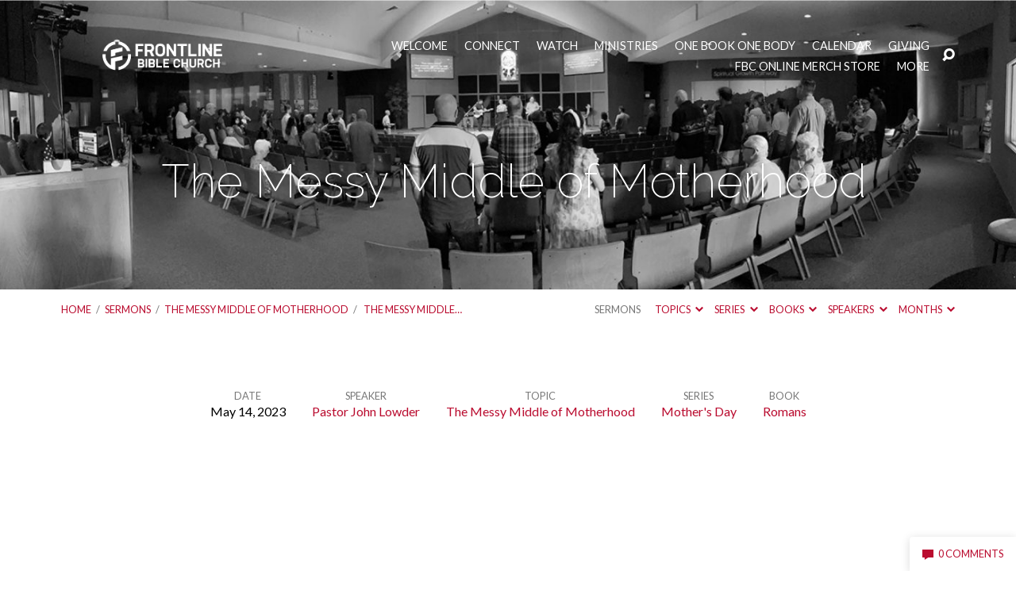

--- FILE ---
content_type: text/html; charset=UTF-8
request_url: https://frontlinebible.com/sermons/the-messy-middle-of-motherhood/
body_size: 27812
content:
<!DOCTYPE html>
<html class="no-js" lang="en-US">
<head>
<meta charset="UTF-8" />
<meta http-equiv="X-UA-Compatible" content="IE=edge" />
<meta name="viewport" content="width=device-width, initial-scale=1">
<link rel="profile" href="http://gmpg.org/xfn/11">
<link rel="pingback" href="https://frontlinebible.com/xmlrpc.php" />
<title> The Messy Middle of Motherhood &#8211; Frontline Bible Church</title>
<meta name='robots' content='max-image-preview:large' />
	<style>img:is([sizes="auto" i], [sizes^="auto," i]) { contain-intrinsic-size: 3000px 1500px }</style>
	<!-- Jetpack Site Verification Tags -->
<meta name="google-site-verification" content="MFrpM3TTU8kFp_QdxemLgoF4_namwtIX0ir_9ffZdVA" />
<link rel='dns-prefetch' href='//stats.wp.com' />
<link rel='dns-prefetch' href='//fonts.googleapis.com' />
<link rel='preconnect' href='//c0.wp.com' />
<link rel="alternate" type="application/rss+xml" title="Frontline Bible Church &raquo; Feed" href="https://frontlinebible.com/feed/" />
<link rel="alternate" type="application/rss+xml" title="Frontline Bible Church &raquo; Comments Feed" href="https://frontlinebible.com/comments/feed/" />
<link rel="alternate" type="application/rss+xml" title="Frontline Bible Church &raquo;  The Messy Middle of Motherhood Comments Feed" href="https://frontlinebible.com/sermons/the-messy-middle-of-motherhood/feed/" />
<script type="text/javascript">
/* <![CDATA[ */
window._wpemojiSettings = {"baseUrl":"https:\/\/s.w.org\/images\/core\/emoji\/16.0.1\/72x72\/","ext":".png","svgUrl":"https:\/\/s.w.org\/images\/core\/emoji\/16.0.1\/svg\/","svgExt":".svg","source":{"concatemoji":"https:\/\/frontlinebible.com\/wp-includes\/js\/wp-emoji-release.min.js?ver=6.8.3"}};
/*! This file is auto-generated */
!function(s,n){var o,i,e;function c(e){try{var t={supportTests:e,timestamp:(new Date).valueOf()};sessionStorage.setItem(o,JSON.stringify(t))}catch(e){}}function p(e,t,n){e.clearRect(0,0,e.canvas.width,e.canvas.height),e.fillText(t,0,0);var t=new Uint32Array(e.getImageData(0,0,e.canvas.width,e.canvas.height).data),a=(e.clearRect(0,0,e.canvas.width,e.canvas.height),e.fillText(n,0,0),new Uint32Array(e.getImageData(0,0,e.canvas.width,e.canvas.height).data));return t.every(function(e,t){return e===a[t]})}function u(e,t){e.clearRect(0,0,e.canvas.width,e.canvas.height),e.fillText(t,0,0);for(var n=e.getImageData(16,16,1,1),a=0;a<n.data.length;a++)if(0!==n.data[a])return!1;return!0}function f(e,t,n,a){switch(t){case"flag":return n(e,"\ud83c\udff3\ufe0f\u200d\u26a7\ufe0f","\ud83c\udff3\ufe0f\u200b\u26a7\ufe0f")?!1:!n(e,"\ud83c\udde8\ud83c\uddf6","\ud83c\udde8\u200b\ud83c\uddf6")&&!n(e,"\ud83c\udff4\udb40\udc67\udb40\udc62\udb40\udc65\udb40\udc6e\udb40\udc67\udb40\udc7f","\ud83c\udff4\u200b\udb40\udc67\u200b\udb40\udc62\u200b\udb40\udc65\u200b\udb40\udc6e\u200b\udb40\udc67\u200b\udb40\udc7f");case"emoji":return!a(e,"\ud83e\udedf")}return!1}function g(e,t,n,a){var r="undefined"!=typeof WorkerGlobalScope&&self instanceof WorkerGlobalScope?new OffscreenCanvas(300,150):s.createElement("canvas"),o=r.getContext("2d",{willReadFrequently:!0}),i=(o.textBaseline="top",o.font="600 32px Arial",{});return e.forEach(function(e){i[e]=t(o,e,n,a)}),i}function t(e){var t=s.createElement("script");t.src=e,t.defer=!0,s.head.appendChild(t)}"undefined"!=typeof Promise&&(o="wpEmojiSettingsSupports",i=["flag","emoji"],n.supports={everything:!0,everythingExceptFlag:!0},e=new Promise(function(e){s.addEventListener("DOMContentLoaded",e,{once:!0})}),new Promise(function(t){var n=function(){try{var e=JSON.parse(sessionStorage.getItem(o));if("object"==typeof e&&"number"==typeof e.timestamp&&(new Date).valueOf()<e.timestamp+604800&&"object"==typeof e.supportTests)return e.supportTests}catch(e){}return null}();if(!n){if("undefined"!=typeof Worker&&"undefined"!=typeof OffscreenCanvas&&"undefined"!=typeof URL&&URL.createObjectURL&&"undefined"!=typeof Blob)try{var e="postMessage("+g.toString()+"("+[JSON.stringify(i),f.toString(),p.toString(),u.toString()].join(",")+"));",a=new Blob([e],{type:"text/javascript"}),r=new Worker(URL.createObjectURL(a),{name:"wpTestEmojiSupports"});return void(r.onmessage=function(e){c(n=e.data),r.terminate(),t(n)})}catch(e){}c(n=g(i,f,p,u))}t(n)}).then(function(e){for(var t in e)n.supports[t]=e[t],n.supports.everything=n.supports.everything&&n.supports[t],"flag"!==t&&(n.supports.everythingExceptFlag=n.supports.everythingExceptFlag&&n.supports[t]);n.supports.everythingExceptFlag=n.supports.everythingExceptFlag&&!n.supports.flag,n.DOMReady=!1,n.readyCallback=function(){n.DOMReady=!0}}).then(function(){return e}).then(function(){var e;n.supports.everything||(n.readyCallback(),(e=n.source||{}).concatemoji?t(e.concatemoji):e.wpemoji&&e.twemoji&&(t(e.twemoji),t(e.wpemoji)))}))}((window,document),window._wpemojiSettings);
/* ]]> */
</script>
<link rel='stylesheet' id='shared-counts-css' href='https://frontlinebible.com/wp-content/plugins/shared-counts/assets/css/shared-counts.min.css?ver=1.5.0' type='text/css' media='all' />
<style id='wp-emoji-styles-inline-css' type='text/css'>

	img.wp-smiley, img.emoji {
		display: inline !important;
		border: none !important;
		box-shadow: none !important;
		height: 1em !important;
		width: 1em !important;
		margin: 0 0.07em !important;
		vertical-align: -0.1em !important;
		background: none !important;
		padding: 0 !important;
	}
</style>
<link rel='stylesheet' id='wp-block-library-css' href='https://c0.wp.com/c/6.8.3/wp-includes/css/dist/block-library/style.min.css' type='text/css' media='all' />
<style id='classic-theme-styles-inline-css' type='text/css'>
/*! This file is auto-generated */
.wp-block-button__link{color:#fff;background-color:#32373c;border-radius:9999px;box-shadow:none;text-decoration:none;padding:calc(.667em + 2px) calc(1.333em + 2px);font-size:1.125em}.wp-block-file__button{background:#32373c;color:#fff;text-decoration:none}
</style>
<link rel='stylesheet' id='mediaelement-css' href='https://c0.wp.com/c/6.8.3/wp-includes/js/mediaelement/mediaelementplayer-legacy.min.css' type='text/css' media='all' />
<link rel='stylesheet' id='wp-mediaelement-css' href='https://c0.wp.com/c/6.8.3/wp-includes/js/mediaelement/wp-mediaelement.min.css' type='text/css' media='all' />
<style id='jetpack-sharing-buttons-style-inline-css' type='text/css'>
.jetpack-sharing-buttons__services-list{display:flex;flex-direction:row;flex-wrap:wrap;gap:0;list-style-type:none;margin:5px;padding:0}.jetpack-sharing-buttons__services-list.has-small-icon-size{font-size:12px}.jetpack-sharing-buttons__services-list.has-normal-icon-size{font-size:16px}.jetpack-sharing-buttons__services-list.has-large-icon-size{font-size:24px}.jetpack-sharing-buttons__services-list.has-huge-icon-size{font-size:36px}@media print{.jetpack-sharing-buttons__services-list{display:none!important}}.editor-styles-wrapper .wp-block-jetpack-sharing-buttons{gap:0;padding-inline-start:0}ul.jetpack-sharing-buttons__services-list.has-background{padding:1.25em 2.375em}
</style>
<link rel='stylesheet' id='coblocks-frontend-css' href='https://frontlinebible.com/wp-content/plugins/coblocks/dist/style-coblocks-1.css?ver=3.1.16' type='text/css' media='all' />
<link rel='stylesheet' id='coblocks-extensions-css' href='https://frontlinebible.com/wp-content/plugins/coblocks/dist/style-coblocks-extensions.css?ver=3.1.16' type='text/css' media='all' />
<link rel='stylesheet' id='coblocks-animation-css' href='https://frontlinebible.com/wp-content/plugins/coblocks/dist/style-coblocks-animation.css?ver=2677611078ee87eb3b1c' type='text/css' media='all' />
<style id='global-styles-inline-css' type='text/css'>
:root{--wp--preset--aspect-ratio--square: 1;--wp--preset--aspect-ratio--4-3: 4/3;--wp--preset--aspect-ratio--3-4: 3/4;--wp--preset--aspect-ratio--3-2: 3/2;--wp--preset--aspect-ratio--2-3: 2/3;--wp--preset--aspect-ratio--16-9: 16/9;--wp--preset--aspect-ratio--9-16: 9/16;--wp--preset--color--black: #000000;--wp--preset--color--cyan-bluish-gray: #abb8c3;--wp--preset--color--white: #fff;--wp--preset--color--pale-pink: #f78da7;--wp--preset--color--vivid-red: #cf2e2e;--wp--preset--color--luminous-vivid-orange: #ff6900;--wp--preset--color--luminous-vivid-amber: #fcb900;--wp--preset--color--light-green-cyan: #7bdcb5;--wp--preset--color--vivid-green-cyan: #00d084;--wp--preset--color--pale-cyan-blue: #8ed1fc;--wp--preset--color--vivid-cyan-blue: #0693e3;--wp--preset--color--vivid-purple: #9b51e0;--wp--preset--color--main: #ba0c2f;--wp--preset--color--accent: #ba0c2f;--wp--preset--color--dark: #000;--wp--preset--color--light: #777;--wp--preset--color--light-bg: #f7f7f7;--wp--preset--gradient--vivid-cyan-blue-to-vivid-purple: linear-gradient(135deg,rgba(6,147,227,1) 0%,rgb(155,81,224) 100%);--wp--preset--gradient--light-green-cyan-to-vivid-green-cyan: linear-gradient(135deg,rgb(122,220,180) 0%,rgb(0,208,130) 100%);--wp--preset--gradient--luminous-vivid-amber-to-luminous-vivid-orange: linear-gradient(135deg,rgba(252,185,0,1) 0%,rgba(255,105,0,1) 100%);--wp--preset--gradient--luminous-vivid-orange-to-vivid-red: linear-gradient(135deg,rgba(255,105,0,1) 0%,rgb(207,46,46) 100%);--wp--preset--gradient--very-light-gray-to-cyan-bluish-gray: linear-gradient(135deg,rgb(238,238,238) 0%,rgb(169,184,195) 100%);--wp--preset--gradient--cool-to-warm-spectrum: linear-gradient(135deg,rgb(74,234,220) 0%,rgb(151,120,209) 20%,rgb(207,42,186) 40%,rgb(238,44,130) 60%,rgb(251,105,98) 80%,rgb(254,248,76) 100%);--wp--preset--gradient--blush-light-purple: linear-gradient(135deg,rgb(255,206,236) 0%,rgb(152,150,240) 100%);--wp--preset--gradient--blush-bordeaux: linear-gradient(135deg,rgb(254,205,165) 0%,rgb(254,45,45) 50%,rgb(107,0,62) 100%);--wp--preset--gradient--luminous-dusk: linear-gradient(135deg,rgb(255,203,112) 0%,rgb(199,81,192) 50%,rgb(65,88,208) 100%);--wp--preset--gradient--pale-ocean: linear-gradient(135deg,rgb(255,245,203) 0%,rgb(182,227,212) 50%,rgb(51,167,181) 100%);--wp--preset--gradient--electric-grass: linear-gradient(135deg,rgb(202,248,128) 0%,rgb(113,206,126) 100%);--wp--preset--gradient--midnight: linear-gradient(135deg,rgb(2,3,129) 0%,rgb(40,116,252) 100%);--wp--preset--font-size--small: 13px;--wp--preset--font-size--medium: 20px;--wp--preset--font-size--large: 36px;--wp--preset--font-size--x-large: 42px;--wp--preset--spacing--20: 0.44rem;--wp--preset--spacing--30: 0.67rem;--wp--preset--spacing--40: 1rem;--wp--preset--spacing--50: 1.5rem;--wp--preset--spacing--60: 2.25rem;--wp--preset--spacing--70: 3.38rem;--wp--preset--spacing--80: 5.06rem;--wp--preset--shadow--natural: 6px 6px 9px rgba(0, 0, 0, 0.2);--wp--preset--shadow--deep: 12px 12px 50px rgba(0, 0, 0, 0.4);--wp--preset--shadow--sharp: 6px 6px 0px rgba(0, 0, 0, 0.2);--wp--preset--shadow--outlined: 6px 6px 0px -3px rgba(255, 255, 255, 1), 6px 6px rgba(0, 0, 0, 1);--wp--preset--shadow--crisp: 6px 6px 0px rgba(0, 0, 0, 1);}:where(.is-layout-flex){gap: 0.5em;}:where(.is-layout-grid){gap: 0.5em;}body .is-layout-flex{display: flex;}.is-layout-flex{flex-wrap: wrap;align-items: center;}.is-layout-flex > :is(*, div){margin: 0;}body .is-layout-grid{display: grid;}.is-layout-grid > :is(*, div){margin: 0;}:where(.wp-block-columns.is-layout-flex){gap: 2em;}:where(.wp-block-columns.is-layout-grid){gap: 2em;}:where(.wp-block-post-template.is-layout-flex){gap: 1.25em;}:where(.wp-block-post-template.is-layout-grid){gap: 1.25em;}.has-black-color{color: var(--wp--preset--color--black) !important;}.has-cyan-bluish-gray-color{color: var(--wp--preset--color--cyan-bluish-gray) !important;}.has-white-color{color: var(--wp--preset--color--white) !important;}.has-pale-pink-color{color: var(--wp--preset--color--pale-pink) !important;}.has-vivid-red-color{color: var(--wp--preset--color--vivid-red) !important;}.has-luminous-vivid-orange-color{color: var(--wp--preset--color--luminous-vivid-orange) !important;}.has-luminous-vivid-amber-color{color: var(--wp--preset--color--luminous-vivid-amber) !important;}.has-light-green-cyan-color{color: var(--wp--preset--color--light-green-cyan) !important;}.has-vivid-green-cyan-color{color: var(--wp--preset--color--vivid-green-cyan) !important;}.has-pale-cyan-blue-color{color: var(--wp--preset--color--pale-cyan-blue) !important;}.has-vivid-cyan-blue-color{color: var(--wp--preset--color--vivid-cyan-blue) !important;}.has-vivid-purple-color{color: var(--wp--preset--color--vivid-purple) !important;}.has-black-background-color{background-color: var(--wp--preset--color--black) !important;}.has-cyan-bluish-gray-background-color{background-color: var(--wp--preset--color--cyan-bluish-gray) !important;}.has-white-background-color{background-color: var(--wp--preset--color--white) !important;}.has-pale-pink-background-color{background-color: var(--wp--preset--color--pale-pink) !important;}.has-vivid-red-background-color{background-color: var(--wp--preset--color--vivid-red) !important;}.has-luminous-vivid-orange-background-color{background-color: var(--wp--preset--color--luminous-vivid-orange) !important;}.has-luminous-vivid-amber-background-color{background-color: var(--wp--preset--color--luminous-vivid-amber) !important;}.has-light-green-cyan-background-color{background-color: var(--wp--preset--color--light-green-cyan) !important;}.has-vivid-green-cyan-background-color{background-color: var(--wp--preset--color--vivid-green-cyan) !important;}.has-pale-cyan-blue-background-color{background-color: var(--wp--preset--color--pale-cyan-blue) !important;}.has-vivid-cyan-blue-background-color{background-color: var(--wp--preset--color--vivid-cyan-blue) !important;}.has-vivid-purple-background-color{background-color: var(--wp--preset--color--vivid-purple) !important;}.has-black-border-color{border-color: var(--wp--preset--color--black) !important;}.has-cyan-bluish-gray-border-color{border-color: var(--wp--preset--color--cyan-bluish-gray) !important;}.has-white-border-color{border-color: var(--wp--preset--color--white) !important;}.has-pale-pink-border-color{border-color: var(--wp--preset--color--pale-pink) !important;}.has-vivid-red-border-color{border-color: var(--wp--preset--color--vivid-red) !important;}.has-luminous-vivid-orange-border-color{border-color: var(--wp--preset--color--luminous-vivid-orange) !important;}.has-luminous-vivid-amber-border-color{border-color: var(--wp--preset--color--luminous-vivid-amber) !important;}.has-light-green-cyan-border-color{border-color: var(--wp--preset--color--light-green-cyan) !important;}.has-vivid-green-cyan-border-color{border-color: var(--wp--preset--color--vivid-green-cyan) !important;}.has-pale-cyan-blue-border-color{border-color: var(--wp--preset--color--pale-cyan-blue) !important;}.has-vivid-cyan-blue-border-color{border-color: var(--wp--preset--color--vivid-cyan-blue) !important;}.has-vivid-purple-border-color{border-color: var(--wp--preset--color--vivid-purple) !important;}.has-vivid-cyan-blue-to-vivid-purple-gradient-background{background: var(--wp--preset--gradient--vivid-cyan-blue-to-vivid-purple) !important;}.has-light-green-cyan-to-vivid-green-cyan-gradient-background{background: var(--wp--preset--gradient--light-green-cyan-to-vivid-green-cyan) !important;}.has-luminous-vivid-amber-to-luminous-vivid-orange-gradient-background{background: var(--wp--preset--gradient--luminous-vivid-amber-to-luminous-vivid-orange) !important;}.has-luminous-vivid-orange-to-vivid-red-gradient-background{background: var(--wp--preset--gradient--luminous-vivid-orange-to-vivid-red) !important;}.has-very-light-gray-to-cyan-bluish-gray-gradient-background{background: var(--wp--preset--gradient--very-light-gray-to-cyan-bluish-gray) !important;}.has-cool-to-warm-spectrum-gradient-background{background: var(--wp--preset--gradient--cool-to-warm-spectrum) !important;}.has-blush-light-purple-gradient-background{background: var(--wp--preset--gradient--blush-light-purple) !important;}.has-blush-bordeaux-gradient-background{background: var(--wp--preset--gradient--blush-bordeaux) !important;}.has-luminous-dusk-gradient-background{background: var(--wp--preset--gradient--luminous-dusk) !important;}.has-pale-ocean-gradient-background{background: var(--wp--preset--gradient--pale-ocean) !important;}.has-electric-grass-gradient-background{background: var(--wp--preset--gradient--electric-grass) !important;}.has-midnight-gradient-background{background: var(--wp--preset--gradient--midnight) !important;}.has-small-font-size{font-size: var(--wp--preset--font-size--small) !important;}.has-medium-font-size{font-size: var(--wp--preset--font-size--medium) !important;}.has-large-font-size{font-size: var(--wp--preset--font-size--large) !important;}.has-x-large-font-size{font-size: var(--wp--preset--font-size--x-large) !important;}
:where(.wp-block-post-template.is-layout-flex){gap: 1.25em;}:where(.wp-block-post-template.is-layout-grid){gap: 1.25em;}
:where(.wp-block-columns.is-layout-flex){gap: 2em;}:where(.wp-block-columns.is-layout-grid){gap: 2em;}
:root :where(.wp-block-pullquote){font-size: 1.5em;line-height: 1.6;}
</style>
<link rel='stylesheet' id='wp-components-css' href='https://c0.wp.com/c/6.8.3/wp-includes/css/dist/components/style.min.css' type='text/css' media='all' />
<link rel='stylesheet' id='godaddy-styles-css' href='https://frontlinebible.com/wp-content/plugins/coblocks/includes/Dependencies/GoDaddy/Styles/build/latest.css?ver=2.0.2' type='text/css' media='all' />
<link rel='stylesheet' id='maranatha-google-fonts-css' href='//fonts.googleapis.com/css?family=Raleway:200,300,400,500,700,200italic,300italic,400italic,500italic,700italic%7CLato:300,400,700,300italic,400italic,700italic' type='text/css' media='all' />
<link rel='stylesheet' id='elusive-icons-css' href='https://frontlinebible.com/wp-content/themes/maranatha/css/lib/elusive-icons.min.css?ver=2.7' type='text/css' media='all' />
<link rel='stylesheet' id='maranatha-style-css' href='https://frontlinebible.com/wp-content/themes/maranatha/style.css?ver=2.7' type='text/css' media='all' />
<script type="text/javascript" src="https://c0.wp.com/c/6.8.3/wp-includes/js/jquery/jquery.min.js" id="jquery-core-js"></script>
<script type="text/javascript" src="https://c0.wp.com/c/6.8.3/wp-includes/js/jquery/jquery-migrate.min.js" id="jquery-migrate-js"></script>
<script type="text/javascript" id="ctfw-ie-unsupported-js-extra">
/* <![CDATA[ */
var ctfw_ie_unsupported = {"default_version":"7","min_version":"5","max_version":"9","version":"8","message":"You are using an outdated version of Internet Explorer. Please upgrade your browser to use this site.","redirect_url":"https:\/\/browsehappy.com\/"};
/* ]]> */
</script>
<script type="text/javascript" src="https://frontlinebible.com/wp-content/themes/maranatha/framework/js/ie-unsupported.js?ver=2.7" id="ctfw-ie-unsupported-js"></script>
<script type="text/javascript" src="https://frontlinebible.com/wp-content/themes/maranatha/framework/js/jquery.fitvids.js?ver=2.7" id="fitvids-js"></script>
<script type="text/javascript" id="ctfw-responsive-embeds-js-extra">
/* <![CDATA[ */
var ctfw_responsive_embeds = {"wp_responsive_embeds":"1"};
/* ]]> */
</script>
<script type="text/javascript" src="https://frontlinebible.com/wp-content/themes/maranatha/framework/js/responsive-embeds.js?ver=2.7" id="ctfw-responsive-embeds-js"></script>
<script type="text/javascript" src="https://frontlinebible.com/wp-content/themes/maranatha/js/lib/viewport-units-buggyfill.hacks.js?ver=2.7" id="viewport-units-buggyfill-hacks-js"></script>
<script type="text/javascript" src="https://frontlinebible.com/wp-content/themes/maranatha/js/lib/viewport-units-buggyfill.js?ver=2.7" id="viewport-units-buggyfill-js"></script>
<script type="text/javascript" src="https://frontlinebible.com/wp-content/themes/maranatha/js/lib/superfish.modified.js?ver=2.7" id="superfish-js"></script>
<script type="text/javascript" src="https://frontlinebible.com/wp-content/themes/maranatha/js/lib/supersubs.js?ver=2.7" id="supersubs-js"></script>
<script type="text/javascript" src="https://frontlinebible.com/wp-content/themes/maranatha/js/lib/jquery.meanmenu.modified.js?ver=2.7" id="jquery-meanmenu-js"></script>
<script type="text/javascript" src="https://frontlinebible.com/wp-content/themes/maranatha/js/lib/jquery.validate.min.js?ver=2.7" id="jquery-validate-js"></script>
<script type="text/javascript" src="https://frontlinebible.com/wp-content/themes/maranatha/js/lib/jquery.smooth-scroll.min.js?ver=2.7" id="jquery-smooth-scroll-js"></script>
<script type="text/javascript" src="https://frontlinebible.com/wp-content/themes/maranatha/js/lib/jquery.dropdown.maranatha.min.js?ver=2.7" id="jquery-dropdown-maranatha-js"></script>
<script type="text/javascript" src="https://frontlinebible.com/wp-content/themes/maranatha/js/lib/jquery.matchHeight-min.js?ver=2.7" id="jquery-matchHeight-js"></script>
<script type="text/javascript" id="maranatha-main-js-extra">
/* <![CDATA[ */
var maranatha_main = {"site_path":"\/","home_url":"https:\/\/frontlinebible.com","theme_url":"https:\/\/frontlinebible.com\/wp-content\/themes\/maranatha","is_ssl":"1","mobile_menu_close":"el el-remove-sign","comment_name_required":"","comment_email_required":"","comment_name_error_required":"Required","comment_email_error_required":"Required","comment_email_error_invalid":"Invalid Email","comment_url_error_invalid":"Invalid URL","comment_message_error_required":"Comment Required"};
/* ]]> */
</script>
<script type="text/javascript" src="https://frontlinebible.com/wp-content/themes/maranatha/js/main.js?ver=2.7" id="maranatha-main-js"></script>
<link rel="https://api.w.org/" href="https://frontlinebible.com/wp-json/" /><link rel="alternate" title="JSON" type="application/json" href="https://frontlinebible.com/wp-json/wp/v2/ctc_sermon/14065" /><link rel="EditURI" type="application/rsd+xml" title="RSD" href="https://frontlinebible.com/xmlrpc.php?rsd" />
<meta name="generator" content="WordPress 6.8.3" />
<link rel="canonical" href="https://frontlinebible.com/sermons/the-messy-middle-of-motherhood/" />
<link rel='shortlink' href='https://frontlinebible.com/?p=14065' />
<link rel="alternate" title="oEmbed (JSON)" type="application/json+oembed" href="https://frontlinebible.com/wp-json/oembed/1.0/embed?url=https%3A%2F%2Ffrontlinebible.com%2Fsermons%2Fthe-messy-middle-of-motherhood%2F" />
<link rel="alternate" title="oEmbed (XML)" type="text/xml+oembed" href="https://frontlinebible.com/wp-json/oembed/1.0/embed?url=https%3A%2F%2Ffrontlinebible.com%2Fsermons%2Fthe-messy-middle-of-motherhood%2F&#038;format=xml" />
	<style>img#wpstats{display:none}</style>
		<script type="application/ld+json">
{
    "@context": "http://schema.org",
    "@type": "VideoObject",
    "name": " The Messy Middle of Motherhood",
    "description": "MOTHER&#8217;S DAY: The Messy Middle of MotherhoodPastor John Lowder Romans 12:9-10 Mother’s Day brings a wide range of emotions.&nbsp; On the one hand it is a day to remember the incredible sacrifices Moms make (usually very willingly) to birth, raise and nurture children into adulthood.&nbsp; They deserve recognition for this!&nbsp; On the other hand, it can be a sad day for those dealing with unmet expectations or losses in motherhood.&nbsp; So how do we celebrate and show compassion and do&hellip;",
    "thumbnailUrl": [],
    "uploadDate": "2023-05-14T02:00:00-04:00",
    "contentUrl": "",
    "embedUrl": "https://www.youtube.com/embed/337KprDSYaQ?feature=oembed&#038;wmode=transparent&#038;rel=0&#038;showinfo=0&#038;color=white&#038;modestbranding=1"
}
</script>
<style type="text/css">.has-main-background-color,p.has-main-background-color { background-color: #ba0c2f; }.has-main-color,p.has-main-color { color: #ba0c2f; }.has-accent-background-color,p.has-accent-background-color { background-color: #ba0c2f; }.has-accent-color,p.has-accent-color { color: #ba0c2f; }.has-dark-background-color,p.has-dark-background-color { background-color: #000; }.has-dark-color,p.has-dark-color { color: #000; }.has-light-background-color,p.has-light-background-color { background-color: #777; }.has-light-color,p.has-light-color { color: #777; }.has-light-bg-background-color,p.has-light-bg-background-color { background-color: #f7f7f7; }.has-light-bg-color,p.has-light-bg-color { color: #f7f7f7; }.has-white-background-color,p.has-white-background-color { background-color: #fff; }.has-white-color,p.has-white-color { color: #fff; }</style>

<style type="text/css">
#maranatha-logo-text {
	font-family: 'Raleway', Arial, Helvetica, sans-serif;
}

.maranatha-entry-content h1, .maranatha-entry-content h2:not(.maranatha-entry-short-title), .maranatha-entry-content h3, .maranatha-entry-content h4, .maranatha-entry-content h5, .maranatha-entry-content h6, .maranatha-entry-content .maranatha-h1, .maranatha-entry-content .maranatha-h2, .maranatha-entry-content .maranatha-h3, .maranatha-entry-content .maranatha-h4, .maranatha-entry-content .maranatha-h5, .maranatha-entry-content .maranatha-h6, .mce-content-body h1, .mce-content-body h2, .mce-content-body h3, .mce-content-body h4, .mce-content-body h5, .mce-content-body h6, .maranatha-home-section-content h1, .maranatha-home-section-content h2, #maranatha-banner-title, .maranatha-widget-title, #maranatha-comments-title, #reply-title, .maranatha-nav-block-title, .maranatha-caption-image-title, .has-drop-cap:not(:focus):first-letter {
	font-family: 'Raleway', Arial, Helvetica, sans-serif;
}

#maranatha-header-menu-content > li > a, .mean-container .mean-nav > ul > li > a {
	font-family: 'Lato', Arial, Helvetica, sans-serif;
}

body, #cancel-comment-reply-link, .maranatha-widget .maranatha-entry-short-header h3, pre.wp-block-verse {
	font-family: 'Lato', Arial, Helvetica, sans-serif;
}

.maranatha-color-main-bg, .maranatha-caption-image-title, .maranatha-calendar-table-header, .maranatha-calendar-table-top, .maranatha-calendar-table-header-row, .has-main-background-color, p.has-main-background-color {
	background-color: #ba0c2f;
}

.maranatha-calendar-table-header {
	border-color: #ba0c2f !important;
}

.maranatha-color-main-bg .maranatha-circle-buttons-list a:hover, .has-main-color, p.has-main-color {
	color: #ba0c2f !important;
}

a, .maranatha-button, .maranatha-buttons-list a, .maranatha-circle-button span, .maranatha-circle-buttons-list a, input[type=submit], .maranatha-nav-left-right a, .maranatha-pagination li > *, .widget_tag_cloud a, .sf-menu ul li:hover > a, .sf-menu ul .sfHover > a, .sf-menu ul a:focus, .sf-menu ul a:hover, .sf-menu ul a:active, .mean-container .mean-nav ul li a, #maranatha-header-search-mobile input[type=text]:not(:focus), #maranatha-map-section-info-list a:hover, .wp-block-pullquote.is-style-solid-color blockquote cite a, .wp-block-pullquote .has-text-color a, .wp-block-file .wp-block-file__button, .wp-block-file a.wp-block-file__button:visited:not(:hover), .wp-block-file a.wp-block-file__button:focus:not(:hover), .has-accent-color, p.has-accent-color, .wp-block-calendar #wp-calendar a, .wp-block-pullquote.has-background.has-light-background-color:not(.has-text-color) a {
	color: #ba0c2f;
}

.maranatha-button, .maranatha-buttons-list a, .maranatha-circle-button span, .maranatha-circle-buttons-list a, input[type=submit], .maranatha-nav-left-right a:hover, .maranatha-pagination a:hover, .maranatha-pagination span.current, .widget_tag_cloud a, .mean-container .mean-nav ul li a.mean-expand, #maranatha-header-search-mobile input[type=text], .wp-block-file__button {
	border-color: #ba0c2f;
}

.sf-arrows ul .sf-with-ul:after {
	border-left-color: #ba0c2f;
}

.maranatha-button:hover, .maranatha-buttons-list a:hover, a.maranatha-circle-button span:hover, .maranatha-circle-buttons-list a:hover, a.maranatha-circle-button-selected span, .maranatha-circle-buttons-list a.maranatha-circle-button-selected, input[type=submit]:hover, .maranatha-nav-left-right a:hover, .maranatha-pagination a:hover, .maranatha-pagination span.current, .widget_tag_cloud a:hover, #maranatha-sermon-download-button a.maranatha-dropdown-open, .wp-block-file__button:hover, .has-accent-background-color, p.has-accent-background-color {
	background-color: #ba0c2f;
}
</style>
<script type="text/javascript">

jQuery( 'html' )
 	.removeClass( 'no-js' )
 	.addClass( 'js' );

</script>
<link rel="icon" href="https://frontlinebible.com/wp-content/uploads/2020/01/cropped-FBC-Logo_K_mark-02-150x150.png" sizes="32x32" />
<link rel="icon" href="https://frontlinebible.com/wp-content/uploads/2020/01/cropped-FBC-Logo_K_mark-02-240x240.png" sizes="192x192" />
<link rel="apple-touch-icon" href="https://frontlinebible.com/wp-content/uploads/2020/01/cropped-FBC-Logo_K_mark-02-240x240.png" />
<meta name="msapplication-TileImage" content="https://frontlinebible.com/wp-content/uploads/2020/01/cropped-FBC-Logo_K_mark-02-300x300.png" />
</head>
<body class="wp-singular ctc_sermon-template-default single single-ctc_sermon postid-14065 wp-embed-responsive wp-theme-maranatha maranatha-logo-font-raleway maranatha-heading-font-raleway maranatha-menu-font-lato maranatha-body-font-lato maranatha-has-logo-image maranatha-content-width-700">

<header id="maranatha-header">

	
<div id="maranatha-header-top" class="maranatha-no-header-search">

	<div>

		<div id="maranatha-header-top-bg" class="maranatha-color-main-bg"></div>

		<div id="maranatha-header-top-container" class="maranatha-centered-large">

			<div id="maranatha-header-top-inner">

				
<div id="maranatha-logo">

	<div id="maranatha-logo-content">

		
			
			<div id="maranatha-logo-image">

				<a href="https://frontlinebible.com/" style="max-width:px;max-height:px">

					<img src="https://v2.frontlinebible.com/wp-content/uploads/2020/01/FBC-Logo_notag_W-04.png" alt="Frontline Bible Church" id="maranatha-logo-regular" >

					
				</a>

			</div>

		
	</div>

</div>

				<nav id="maranatha-header-menu">

					<div id="maranatha-header-menu-inner">

						<ul id="maranatha-header-menu-content" class="sf-menu"><li id="menu-item-1989" class="menu-item menu-item-type-post_type menu-item-object-page menu-item-1989"><a href="https://frontlinebible.com/welcome/">Welcome</a></li>
<li id="menu-item-347" class="menu-item menu-item-type-post_type menu-item-object-page current_page_parent menu-item-has-children menu-item-347"><a href="https://frontlinebible.com/posts/">Connect</a>
<ul class="sub-menu">
	<li id="menu-item-3488" class="menu-item menu-item-type-custom menu-item-object-custom menu-item-3488"><a href="https://frontlinebible.churchcenter.com/people/forms/137281">Connection Card</a></li>
	<li id="menu-item-121" class="menu-item menu-item-type-post_type menu-item-object-page menu-item-has-children menu-item-121"><a href="https://frontlinebible.com/connect/">I&#8217;m New</a>
	<ul class="sub-menu">
		<li id="menu-item-191" class="menu-item menu-item-type-custom menu-item-object-custom menu-item-191"><a href="https://peacewithgod.net/">How to find peace with God</a></li>
	</ul>
</li>
	<li id="menu-item-335" class="menu-item menu-item-type-post_type menu-item-object-page menu-item-335"><a href="https://frontlinebible.com/serve/">Serve</a></li>
	<li id="menu-item-190" class="menu-item menu-item-type-post_type menu-item-object-page menu-item-190"><a href="https://frontlinebible.com/about-us/">About Us</a></li>
	<li id="menu-item-2268" class="menu-item menu-item-type-post_type menu-item-object-page menu-item-2268"><a href="https://frontlinebible.com/frontline-staff/">Staff</a></li>
	<li id="menu-item-2674" class="menu-item menu-item-type-post_type menu-item-object-page menu-item-2674"><a href="https://frontlinebible.com/contact-us/">Contact Us</a></li>
</ul>
</li>
<li id="menu-item-3213" class="menu-item menu-item-type-post_type_archive menu-item-object-ctc_sermon menu-item-has-children menu-item-3213"><a href="https://frontlinebible.com/sermons/">Watch</a>
<ul class="sub-menu">
	<li id="menu-item-20502" class="menu-item menu-item-type-taxonomy menu-item-object-ctc_sermon_series menu-item-20502"><a href="https://frontlinebible.com/sermon-series/for-this-reason/">For This Reason</a></li>
	<li id="menu-item-20010" class="menu-item menu-item-type-taxonomy menu-item-object-ctc_sermon_series menu-item-has-children menu-item-20010"><a href="https://frontlinebible.com/sermon-series/who-we-are/">Who We Are</a>
	<ul class="sub-menu">
		<li id="menu-item-20608" class="menu-item menu-item-type-taxonomy menu-item-object-ctc_sermon_topic menu-item-20608"><a href="https://frontlinebible.com/sermon-topic/what-we-believe-mission/">What We Believe- Mission</a></li>
		<li id="menu-item-20597" class="menu-item menu-item-type-taxonomy menu-item-object-ctc_sermon_topic menu-item-20597"><a href="https://frontlinebible.com/sermon-topic/what-we-believe-resurrection-and-the-state-of-the-dead/">What We Believe- Resurrection and the State of the Dead</a></li>
		<li id="menu-item-20573" class="menu-item menu-item-type-taxonomy menu-item-object-ctc_sermon_topic menu-item-20573"><a href="https://frontlinebible.com/sermon-topic/what-we-believe-the-return-of-christ-part-3/">What We Believe- The Return of Christ: Part 3</a></li>
		<li id="menu-item-20564" class="menu-item menu-item-type-taxonomy menu-item-object-ctc_sermon_topic menu-item-20564"><a href="https://frontlinebible.com/sermon-topic/what-we-believe-the-return-of-christ-part-2/">What We Believe- The Return of Christ: Part 2</a></li>
		<li id="menu-item-20546" class="menu-item menu-item-type-taxonomy menu-item-object-ctc_sermon_topic menu-item-20546"><a href="https://frontlinebible.com/sermon-topic/what-we-believe-the-return-of-christ/">What We Believe- The Return of Christ</a></li>
		<li id="menu-item-20492" class="menu-item menu-item-type-taxonomy menu-item-object-ctc_sermon_topic menu-item-20492"><a href="https://frontlinebible.com/sermon-topic/what-we-believe-baptism/">What We Believe &#8211; Baptism</a></li>
		<li id="menu-item-20452" class="menu-item menu-item-type-taxonomy menu-item-object-ctc_sermon_topic menu-item-20452"><a href="https://frontlinebible.com/sermon-topic/who-we-are-the-lords-supper/">Who We Are &#8211; The Lord&#8217;s Supper</a></li>
		<li id="menu-item-20440" class="menu-item menu-item-type-taxonomy menu-item-object-ctc_sermon_topic menu-item-20440"><a href="https://frontlinebible.com/sermon-topic/the-believers-walk/">The Believer&#8217;s Walk</a></li>
		<li id="menu-item-20431" class="menu-item menu-item-type-taxonomy menu-item-object-ctc_sermon_topic menu-item-20431"><a href="https://frontlinebible.com/sermon-topic/what-we-believe-the-church-and-dispensations/">What We Believe &#8211; The Church and Dispensations</a></li>
		<li id="menu-item-20417" class="menu-item menu-item-type-taxonomy menu-item-object-ctc_sermon_topic menu-item-20417"><a href="https://frontlinebible.com/sermon-topic/what-we-believe-the-holy-spirit/">What We Believe &#8211; The Holy Spirit</a></li>
		<li id="menu-item-20394" class="menu-item menu-item-type-taxonomy menu-item-object-ctc_sermon_topic menu-item-20394"><a href="https://frontlinebible.com/sermon-topic/what-we-believe-salvation-and-eternal-security/">What We Believe &#8211; Salvation and Eternal Security</a></li>
		<li id="menu-item-20379" class="menu-item menu-item-type-taxonomy menu-item-object-ctc_sermon_topic menu-item-20379"><a href="https://frontlinebible.com/sermon-topic/what-we-believe-jesus-christ/">What We Believe &#8211; Jesus Christ</a></li>
		<li id="menu-item-20363" class="menu-item menu-item-type-taxonomy menu-item-object-ctc_sermon_topic menu-item-20363"><a href="https://frontlinebible.com/sermon-topic/what-we-believe-humanity-sin/">What We Believe &#8211; Humanity &amp; Sin</a></li>
		<li id="menu-item-20335" class="menu-item menu-item-type-taxonomy menu-item-object-ctc_sermon_topic menu-item-20335"><a href="https://frontlinebible.com/sermon-topic/what-we-believe-god/">What We Believe &#8211; God</a></li>
		<li id="menu-item-20281" class="menu-item menu-item-type-taxonomy menu-item-object-ctc_sermon_topic menu-item-20281"><a href="https://frontlinebible.com/sermon-topic/what-we-believe-about-the-bible/">What We Believe About The Bible</a></li>
		<li id="menu-item-20239" class="menu-item menu-item-type-taxonomy menu-item-object-ctc_sermon_topic menu-item-20239"><a href="https://frontlinebible.com/sermon-topic/who-we-are/">Who We Are</a></li>
	</ul>
</li>
</ul>
</li>
<li id="menu-item-8761" class="menu-item menu-item-type-post_type menu-item-object-page menu-item-has-children menu-item-8761"><a href="https://frontlinebible.com/ministries/">Ministries</a>
<ul class="sub-menu">
	<li id="menu-item-218" class="menu-item menu-item-type-post_type menu-item-object-page menu-item-218"><a href="https://frontlinebible.com/fmm/">Frontline Men</a></li>
	<li id="menu-item-234" class="menu-item menu-item-type-post_type menu-item-object-page menu-item-234"><a href="https://frontlinebible.com/fwm/">Frontline Women</a></li>
	<li id="menu-item-14168" class="menu-item menu-item-type-post_type menu-item-object-page menu-item-14168"><a href="https://frontlinebible.com/fsm/">Frontline Seniors</a></li>
	<li id="menu-item-264" class="menu-item menu-item-type-post_type menu-item-object-page menu-item-264"><a href="https://frontlinebible.com/fym/">Frontline Youth</a></li>
	<li id="menu-item-303" class="menu-item menu-item-type-post_type menu-item-object-page menu-item-303"><a href="https://frontlinebible.com/fkm/">Frontline Kids</a></li>
	<li id="menu-item-20309" class="menu-item menu-item-type-post_type menu-item-object-page menu-item-20309"><a href="https://frontlinebible.com/missions/">Frontline Missions</a></li>
	<li id="menu-item-5422" class="menu-item menu-item-type-post_type menu-item-object-page menu-item-5422"><a href="https://frontlinebible.com/worship-arts/">Worship Arts</a></li>
	<li id="menu-item-20259" class="menu-item menu-item-type-post_type menu-item-object-page menu-item-20259"><a href="https://frontlinebible.com/classes/">Classes</a></li>
	<li id="menu-item-17379" class="menu-item menu-item-type-post_type menu-item-object-page menu-item-has-children menu-item-17379"><a href="https://frontlinebible.com/conferences/">Conferences</a>
	<ul class="sub-menu">
		<li id="menu-item-19313" class="menu-item menu-item-type-taxonomy menu-item-object-ctc_sermon_series menu-item-19313"><a href="https://frontlinebible.com/sermon-series/2025-missions-conference/">2025 Missions Conference</a></li>
		<li id="menu-item-15066" class="menu-item menu-item-type-post_type menu-item-object-page menu-item-15066"><a href="https://frontlinebible.com/freedomingrace/">Freedom In Grace Conference</a></li>
	</ul>
</li>
</ul>
</li>
<li id="menu-item-20479" class="menu-item menu-item-type-post_type menu-item-object-page menu-item-20479"><a href="https://frontlinebible.com/obob/">One Book One Body</a></li>
<li id="menu-item-2269" class="menu-item menu-item-type-post_type menu-item-object-page menu-item-2269"><a href="https://frontlinebible.com/fbc-calendar/">Calendar</a></li>
<li id="menu-item-98" class="menu-item menu-item-type-post_type menu-item-object-page menu-item-98"><a href="https://frontlinebible.com/giving/">Giving</a></li>
<li id="menu-item-3677" class="menu-item menu-item-type-custom menu-item-object-custom menu-item-3677"><a href="https://frontlinebible.itemorder.com/sale">FBC ONLINE MERCH STORE</a></li>
<li id="menu-item-2137" class="menu-item menu-item-type-custom menu-item-object-custom menu-item-has-children menu-item-2137"><a href="#">More</a>
<ul class="sub-menu">
	<li id="menu-item-2012" class="menu-item menu-item-type-post_type menu-item-object-page menu-item-2012"><a href="https://frontlinebible.com/directory/">Directory</a></li>
	<li id="menu-item-2136" class="menu-item menu-item-type-post_type menu-item-object-page menu-item-2136"><a href="https://frontlinebible.com/inhouse/">InHouse</a></li>
</ul>
</li>
</ul>
					</div>

				</nav>

				<div id="maranatha-header-search" role="search">

					<div id="maranatha-header-search-opened">

						
<div class="maranatha-search-form">

	<form method="get" action="https://frontlinebible.com/">

		<label class="screen-reader-text">Search</label>

		<div class="maranatha-search-field">
			<input type="text" name="s" aria-label="Search">
		</div>

				<a href="#" onClick="jQuery( this ).parent( 'form' ).trigger('submit'); return false;" class="maranatha-search-button el el-search" title="Search"></a>

	</form>

</div>

						<a href="#" id="maranatha-header-search-close" class="el el-remove-sign" title="Close Search"></a>

					</div>

					<div id="maranatha-header-search-closed">
						<a href="#" id="maranatha-header-search-open" class="el el-search" title="Open Search"></a>
					</div>

				</div>

			</div>

		</div>

	</div>

	<div id="maranatha-header-mobile-menu"></div>

</div>

	
<div id="maranatha-banner" class="maranatha-color-main-bg">

			<div id="maranatha-banner-image" style="opacity: 1; background-image: url(https://frontlinebible.com/wp-content/uploads/2022/08/22-0807_FBC-HeaderBanner-Master2-scaled-e1659907950320.jpg);"></div>
	
	<div id="maranatha-banner-inner" class="maranatha-centered-large">

		<div id="maranatha-banner-title">
						<div class="maranatha-h1"> The Messy Middle of Motherhood</div>
		</div>

	</div>

</div>

	
	<div id="maranatha-header-bottom" class="maranatha-has-breadcrumbs maranatha-has-header-archives">

		<div id="maranatha-header-bottom-inner" class="maranatha-centered-large maranatha-clearfix">

			<div class="ctfw-breadcrumbs"><a href="https://frontlinebible.com/">Home</a> <span class="maranatha-breadcrumb-separator">/</span> <a href="https://frontlinebible.com/sermons/">Sermons</a> <span class="maranatha-breadcrumb-separator">/</span> <a href="https://frontlinebible.com/sermon-topic/the-messy-middle-of-motherhood/">The Messy Middle of Motherhood</a> <span class="maranatha-breadcrumb-separator">/</span> <a href="https://frontlinebible.com/sermons/the-messy-middle-of-motherhood/"> The Messy Middle&hellip;</a></div>
			
				<ul id="maranatha-header-archives">

					
						<li id="maranatha-header-archives-section-name" class="maranatha-header-archive-top">

															Sermons							
						</li>

						
						
							<li class="maranatha-header-archive-top">

								<a href="#" class="maranatha-header-archive-top-name">
									Topics									<span class="el el-chevron-down"></span>
								</a>

								<div id="maranatha-header-sermon-topic-dropdown" class="maranatha-header-archive-dropdown maranatha-dropdown">

		  							<div class="maranatha-dropdown-panel">

										<ul class="maranatha-header-archive-list">

											
												<li>

													<a href="https://frontlinebible.com/sermon-topic/where-you-go-i-will-go/" title="&quot;Where you go, I will go.&quot;">&quot;Where you go, I will go.&quot;</a>

																											<span class="maranatha-header-archive-dropdown-count">1</span>
													
												</li>

											
												<li>

													<a href="https://frontlinebible.com/sermon-topic/as-it-turned-out/" title="“As it turned out…”">“As it turned out…”</a>

																											<span class="maranatha-header-archive-dropdown-count">1</span>
													
												</li>

											
												<li>

													<a href="https://frontlinebible.com/sermon-topic/please-show-us-lord/" title="“Please show us, Lord!”">“Please show us, Lord!”</a>

																											<span class="maranatha-header-archive-dropdown-count">1</span>
													
												</li>

											
												<li>

													<a href="https://frontlinebible.com/sermon-topic/please-show-us-lord-part-2/" title="“Please Show Us, Lord!” Part 2">“Please Show Us, Lord!” Part 2</a>

																											<span class="maranatha-header-archive-dropdown-count">1</span>
													
												</li>

											
												<li>

													<a href="https://frontlinebible.com/sermon-topic/2020-needed-the-gospel/" title="2020 Needed The Gospel">2020 Needed The Gospel</a>

																											<span class="maranatha-header-archive-dropdown-count">1</span>
													
												</li>

											
												<li>

													<a href="https://frontlinebible.com/sermon-topic/a-church-on-mission/" title="A Church on Mission">A Church on Mission</a>

																											<span class="maranatha-header-archive-dropdown-count">1</span>
													
												</li>

											
												<li>

													<a href="https://frontlinebible.com/sermon-topic/a-good-berean/" title="A good Berean">A good Berean</a>

																											<span class="maranatha-header-archive-dropdown-count">1</span>
													
												</li>

											
												<li>

													<a href="https://frontlinebible.com/sermon-topic/a-hard-lesson-in-holiness/" title="A Hard Lesson in Holiness">A Hard Lesson in Holiness</a>

																											<span class="maranatha-header-archive-dropdown-count">1</span>
													
												</li>

											
												<li>

													<a href="https://frontlinebible.com/sermon-topic/a-new-beginning/" title="A New Beginning">A New Beginning</a>

																											<span class="maranatha-header-archive-dropdown-count">1</span>
													
												</li>

											
												<li>

													<a href="https://frontlinebible.com/sermon-topic/a-prayer-for-more/" title="A Prayer For More">A Prayer For More</a>

																											<span class="maranatha-header-archive-dropdown-count">1</span>
													
												</li>

											
												<li>

													<a href="https://frontlinebible.com/sermon-topic/a-servant-of-this-gospel/" title="A Servant of This Gospel">A Servant of This Gospel</a>

																											<span class="maranatha-header-archive-dropdown-count">1</span>
													
												</li>

											
												<li>

													<a href="https://frontlinebible.com/sermon-topic/a-spiritual-enemy/" title="A Spiritual Enemy">A Spiritual Enemy</a>

																											<span class="maranatha-header-archive-dropdown-count">1</span>
													
												</li>

											
												<li>

													<a href="https://frontlinebible.com/sermon-topic/a-spiritual-war/" title="A Spiritual War">A Spiritual War</a>

																											<span class="maranatha-header-archive-dropdown-count">1</span>
													
												</li>

											
												<li>

													<a href="https://frontlinebible.com/sermon-topic/a-team-effort/" title="A Team Effort">A Team Effort</a>

																											<span class="maranatha-header-archive-dropdown-count">1</span>
													
												</li>

											
												<li>

													<a href="https://frontlinebible.com/sermon-topic/a-working-faith/" title="A Working Faith">A Working Faith</a>

																											<span class="maranatha-header-archive-dropdown-count">1</span>
													
												</li>

											
												<li>

													<a href="https://frontlinebible.com/sermon-topic/a-worthy-walk/" title="A Worthy Walk">A Worthy Walk</a>

																											<span class="maranatha-header-archive-dropdown-count">1</span>
													
												</li>

											
												<li>

													<a href="https://frontlinebible.com/sermon-topic/abandoned/" title="Abandoned">Abandoned</a>

																											<span class="maranatha-header-archive-dropdown-count">1</span>
													
												</li>

											
												<li>

													<a href="https://frontlinebible.com/sermon-topic/actions-and-motivation/" title="Actions and Motivation">Actions and Motivation</a>

																											<span class="maranatha-header-archive-dropdown-count">1</span>
													
												</li>

											
												<li>

													<a href="https://frontlinebible.com/sermon-topic/all-grown-up/" title="All Grown Up">All Grown Up</a>

																											<span class="maranatha-header-archive-dropdown-count">1</span>
													
												</li>

											
												<li>

													<a href="https://frontlinebible.com/sermon-topic/all-in-good-time/" title="All In Good Time">All In Good Time</a>

																											<span class="maranatha-header-archive-dropdown-count">1</span>
													
												</li>

											
												<li>

													<a href="https://frontlinebible.com/sermon-topic/all-in-on-grace/" title="All In On Grace">All In On Grace</a>

																											<span class="maranatha-header-archive-dropdown-count">1</span>
													
												</li>

											
												<li>

													<a href="https://frontlinebible.com/sermon-topic/am-i-my-brothers-keeper/" title="Am I My Brother’s Keeper?">Am I My Brother’s Keeper?</a>

																											<span class="maranatha-header-archive-dropdown-count">1</span>
													
												</li>

											
												<li>

													<a href="https://frontlinebible.com/sermon-topic/an-exercise-in-futility/" title="An Exercise In Futility">An Exercise In Futility</a>

																											<span class="maranatha-header-archive-dropdown-count">1</span>
													
												</li>

											
												<li>

													<a href="https://frontlinebible.com/sermon-topic/are-we-living-in-the-end-times/" title="Are we living in the end times?">Are we living in the end times?</a>

																											<span class="maranatha-header-archive-dropdown-count">1</span>
													
												</li>

											
												<li>

													<a href="https://frontlinebible.com/sermon-topic/around-your-community-around-your-world-week-1/" title="Around Your Community Around Your World: Week 1">Around Your Community Around Your World: Week 1</a>

																											<span class="maranatha-header-archive-dropdown-count">1</span>
													
												</li>

											
												<li>

													<a href="https://frontlinebible.com/sermon-topic/around-your-community-around-your-world-week-2/" title="Around Your Community Around Your World: Week 2">Around Your Community Around Your World: Week 2</a>

																											<span class="maranatha-header-archive-dropdown-count">1</span>
													
												</li>

											
												<li>

													<a href="https://frontlinebible.com/sermon-topic/attitude-the-good-samaritan/" title="Attitude – The Good Samaritan">Attitude – The Good Samaritan</a>

																											<span class="maranatha-header-archive-dropdown-count">1</span>
													
												</li>

											
												<li>

													<a href="https://frontlinebible.com/sermon-topic/be-holy/" title="Be Holy">Be Holy</a>

																											<span class="maranatha-header-archive-dropdown-count">1</span>
													
												</li>

											
												<li>

													<a href="https://frontlinebible.com/sermon-topic/beautiful-grace/" title="Beautiful Grace">Beautiful Grace</a>

																											<span class="maranatha-header-archive-dropdown-count">1</span>
													
												</li>

											
												<li>

													<a href="https://frontlinebible.com/sermon-topic/becoming-one/" title="Becoming One">Becoming One</a>

																											<span class="maranatha-header-archive-dropdown-count">1</span>
													
												</li>

											
												<li>

													<a href="https://frontlinebible.com/sermon-topic/being-a-family/" title="Being A Family">Being A Family</a>

																											<span class="maranatha-header-archive-dropdown-count">1</span>
													
												</li>

											
												<li>

													<a href="https://frontlinebible.com/sermon-topic/being-the-church/" title="Being the Church">Being the Church</a>

																											<span class="maranatha-header-archive-dropdown-count">1</span>
													
												</li>

											
												<li>

													<a href="https://frontlinebible.com/sermon-topic/being-the-church-with-grace-and-truth/" title="Being The Church with Grace and Truth">Being The Church with Grace and Truth</a>

																											<span class="maranatha-header-archive-dropdown-count">1</span>
													
												</li>

											
												<li>

													<a href="https://frontlinebible.com/sermon-topic/believe-the-truth/" title="Believe the Truth!">Believe the Truth!</a>

																											<span class="maranatha-header-archive-dropdown-count">1</span>
													
												</li>

											
												<li>

													<a href="https://frontlinebible.com/sermon-topic/betrayed/" title="Betrayed">Betrayed</a>

																											<span class="maranatha-header-archive-dropdown-count">1</span>
													
												</li>

											
												<li>

													<a href="https://frontlinebible.com/sermon-topic/big-things-for-god/" title="Big Things for God">Big Things for God</a>

																											<span class="maranatha-header-archive-dropdown-count">1</span>
													
												</li>

											
												<li>

													<a href="https://frontlinebible.com/sermon-topic/blessed-decisions/" title="Blessed Decisions">Blessed Decisions</a>

																											<span class="maranatha-header-archive-dropdown-count">1</span>
													
												</li>

											
												<li>

													<a href="https://frontlinebible.com/sermon-topic/blessings/" title="Blessings">Blessings</a>

																											<span class="maranatha-header-archive-dropdown-count">1</span>
													
												</li>

											
												<li>

													<a href="https://frontlinebible.com/sermon-topic/bringing-joy-to-life/" title="Bringing Joy To Life">Bringing Joy To Life</a>

																											<span class="maranatha-header-archive-dropdown-count">1</span>
													
												</li>

											
												<li>

													<a href="https://frontlinebible.com/sermon-topic/building-gods-temple/" title="Building God&#039;s Temple">Building God&#039;s Temple</a>

																											<span class="maranatha-header-archive-dropdown-count">1</span>
													
												</li>

											
												<li>

													<a href="https://frontlinebible.com/sermon-topic/by-the-grace-of-god/" title="By the Grace of God">By the Grace of God</a>

																											<span class="maranatha-header-archive-dropdown-count">1</span>
													
												</li>

											
												<li>

													<a href="https://frontlinebible.com/sermon-topic/c-is-for/" title="C is For...">C is For...</a>

																											<span class="maranatha-header-archive-dropdown-count">1</span>
													
												</li>

											
												<li>

													<a href="https://frontlinebible.com/sermon-topic/changed-aligning-with-truth/" title="Changed; Aligning with Truth">Changed; Aligning with Truth</a>

																											<span class="maranatha-header-archive-dropdown-count">1</span>
													
												</li>

											
												<li>

													<a href="https://frontlinebible.com/sermon-topic/christ-in-the-advent/" title="Christ in the Advent">Christ in the Advent</a>

																											<span class="maranatha-header-archive-dropdown-count">5</span>
													
												</li>

											
												<li>

													<a href="https://frontlinebible.com/sermon-topic/christ-in-the-advent/christmas-eve-devotional/" title="Christmas Eve Devotional">Christmas Eve Devotional</a>

																											<span class="maranatha-header-archive-dropdown-count">1</span>
													
												</li>

											
												<li>

													<a href="https://frontlinebible.com/sermon-topic/commitment-indicators/" title="Commitment Indicators">Commitment Indicators</a>

																											<span class="maranatha-header-archive-dropdown-count">1</span>
													
												</li>

											
												<li>

													<a href="https://frontlinebible.com/sermon-topic/contingency-plans/" title="Contingency Plans">Contingency Plans</a>

																											<span class="maranatha-header-archive-dropdown-count">1</span>
													
												</li>

											
												<li>

													<a href="https://frontlinebible.com/sermon-topic/crucified/" title="Crucified">Crucified</a>

																											<span class="maranatha-header-archive-dropdown-count">1</span>
													
												</li>

											
												<li>

													<a href="https://frontlinebible.com/sermon-topic/cultivating-our-vertical-awareness/" title="Cultivating our Vertical Awareness">Cultivating our Vertical Awareness</a>

																											<span class="maranatha-header-archive-dropdown-count">1</span>
													
												</li>

											
												<li>

													<a href="https://frontlinebible.com/sermon-topic/despised/" title="Despised!">Despised!</a>

																											<span class="maranatha-header-archive-dropdown-count">1</span>
													
												</li>

											
												<li>

													<a href="https://frontlinebible.com/sermon-topic/do-i-have-to-always-submit-to-authority-as-a-christian/" title="Do I have to always submit to authority as a Christian?">Do I have to always submit to authority as a Christian?</a>

																											<span class="maranatha-header-archive-dropdown-count">1</span>
													
												</li>

											
												<li>

													<a href="https://frontlinebible.com/sermon-topic/does-god-answer-prayer/" title="Does God Answer Prayer?">Does God Answer Prayer?</a>

																											<span class="maranatha-header-archive-dropdown-count">1</span>
													
												</li>

											
												<li>

													<a href="https://frontlinebible.com/sermon-topic/doing-the-right-thing/" title="Doing the Right Thing">Doing the Right Thing</a>

																											<span class="maranatha-header-archive-dropdown-count">1</span>
													
												</li>

											
												<li>

													<a href="https://frontlinebible.com/sermon-topic/dont-believe-the-lies/" title="Don&#039;t Believe the Lies">Don&#039;t Believe the Lies</a>

																											<span class="maranatha-header-archive-dropdown-count">1</span>
													
												</li>

											
												<li>

													<a href="https://frontlinebible.com/sermon-topic/grace-relations/dont-forget-the-g/" title="Don&#039;t Forget the &quot;G&quot;">Don&#039;t Forget the &quot;G&quot;</a>

																											<span class="maranatha-header-archive-dropdown-count">1</span>
													
												</li>

											
												<li>

													<a href="https://frontlinebible.com/sermon-topic/e-pluribus-unum/" title="E Pluribus Unum">E Pluribus Unum</a>

																											<span class="maranatha-header-archive-dropdown-count">1</span>
													
												</li>

											
												<li>

													<a href="https://frontlinebible.com/sermon-topic/empowered-living-and-relational-giving/" title="Empowered Living and Relational Giving">Empowered Living and Relational Giving</a>

																											<span class="maranatha-header-archive-dropdown-count">1</span>
													
												</li>

											
												<li>

													<a href="https://frontlinebible.com/sermon-topic/end-times-living/" title="End Times Living">End Times Living</a>

																											<span class="maranatha-header-archive-dropdown-count">1</span>
													
												</li>

											
												<li>

													<a href="https://frontlinebible.com/sermon-topic/equipped-for-discomfort/" title="Equipped for discomfort">Equipped for discomfort</a>

																											<span class="maranatha-header-archive-dropdown-count">1</span>
													
												</li>

											
												<li>

													<a href="https://frontlinebible.com/sermon-topic/realizing-unity/everyones-least-favorite-pie/" title="Everyone’s Least Favorite Pie">Everyone’s Least Favorite Pie</a>

																											<span class="maranatha-header-archive-dropdown-count">1</span>
													
												</li>

											
												<li>

													<a href="https://frontlinebible.com/sermon-topic/experience-worship/" title="Experience Worship">Experience Worship</a>

																											<span class="maranatha-header-archive-dropdown-count">1</span>
													
												</li>

											
												<li>

													<a href="https://frontlinebible.com/sermon-topic/the-final-week/extravagant-service/" title="Extravagant Service">Extravagant Service</a>

																											<span class="maranatha-header-archive-dropdown-count">1</span>
													
												</li>

											
												<li>

													<a href="https://frontlinebible.com/sermon-topic/family-in-ruins/" title="Family in Ruins">Family in Ruins</a>

																											<span class="maranatha-header-archive-dropdown-count">1</span>
													
												</li>

											
												<li>

													<a href="https://frontlinebible.com/sermon-topic/feeling-the-love/" title="Feeling the Love">Feeling the Love</a>

																											<span class="maranatha-header-archive-dropdown-count">1</span>
													
												</li>

											
												<li>

													<a href="https://frontlinebible.com/sermon-topic/the-final-week/fig-trees-thieves-wheat-seeds/" title="Fig Trees, Thieves &amp; Wheat Seeds">Fig Trees, Thieves &amp; Wheat Seeds</a>

																											<span class="maranatha-header-archive-dropdown-count">1</span>
													
												</li>

											
												<li>

													<a href="https://frontlinebible.com/sermon-topic/first-apocalypse/" title="First Apocalypse">First Apocalypse</a>

																											<span class="maranatha-header-archive-dropdown-count">1</span>
													
												</li>

											
												<li>

													<a href="https://frontlinebible.com/sermon-topic/first-cause/" title="First Cause">First Cause</a>

																											<span class="maranatha-header-archive-dropdown-count">1</span>
													
												</li>

											
												<li>

													<a href="https://frontlinebible.com/sermon-topic/first-creation/" title="First Creation">First Creation</a>

																											<span class="maranatha-header-archive-dropdown-count">1</span>
													
												</li>

											
												<li>

													<a href="https://frontlinebible.com/sermon-topic/first-gender/" title="First Gender">First Gender</a>

																											<span class="maranatha-header-archive-dropdown-count">1</span>
													
												</li>

											
												<li>

													<a href="https://frontlinebible.com/sermon-topic/first-government/" title="First Government">First Government</a>

																											<span class="maranatha-header-archive-dropdown-count">1</span>
													
												</li>

											
												<li>

													<a href="https://frontlinebible.com/sermon-topic/first-hope/" title="First Hope">First Hope</a>

																											<span class="maranatha-header-archive-dropdown-count">1</span>
													
												</li>

											
												<li>

													<a href="https://frontlinebible.com/sermon-topic/first-lie/" title="First Lie">First Lie</a>

																											<span class="maranatha-header-archive-dropdown-count">1</span>
													
												</li>

											
												<li>

													<a href="https://frontlinebible.com/sermon-topic/first-marriage/" title="First Marriage">First Marriage</a>

																											<span class="maranatha-header-archive-dropdown-count">1</span>
													
												</li>

											
												<li>

													<a href="https://frontlinebible.com/sermon-topic/first-murder/" title="First Murder">First Murder</a>

																											<span class="maranatha-header-archive-dropdown-count">1</span>
													
												</li>

											
												<li>

													<a href="https://frontlinebible.com/sermon-topic/first-nations/" title="First Nations">First Nations</a>

																											<span class="maranatha-header-archive-dropdown-count">1</span>
													
												</li>

											
												<li>

													<a href="https://frontlinebible.com/sermon-topic/first-parent/" title="First Parent">First Parent</a>

																											<span class="maranatha-header-archive-dropdown-count">1</span>
													
												</li>

											
												<li>

													<a href="https://frontlinebible.com/sermon-topic/first-sin/" title="First Sin">First Sin</a>

																											<span class="maranatha-header-archive-dropdown-count">1</span>
													
												</li>

											
												<li>

													<a href="https://frontlinebible.com/sermon-topic/five-and-two/" title="Five and Two">Five and Two</a>

																											<span class="maranatha-header-archive-dropdown-count">1</span>
													
												</li>

											
												<li>

													<a href="https://frontlinebible.com/sermon-topic/flaws-of-foolishness/" title="Flaws of Foolishness">Flaws of Foolishness</a>

																											<span class="maranatha-header-archive-dropdown-count">1</span>
													
												</li>

											
												<li>

													<a href="https://frontlinebible.com/sermon-topic/focus-on-the-future/" title="Focus On the Future">Focus On the Future</a>

																											<span class="maranatha-header-archive-dropdown-count">1</span>
													
												</li>

											
												<li>

													<a href="https://frontlinebible.com/sermon-topic/for-the-right-reasons/" title="For The Right Reasons">For The Right Reasons</a>

																											<span class="maranatha-header-archive-dropdown-count">1</span>
													
												</li>

											
												<li>

													<a href="https://frontlinebible.com/sermon-topic/for-this-reason/" title="For This Reason">For This Reason</a>

																											<span class="maranatha-header-archive-dropdown-count">1</span>
													
												</li>

											
												<li>

													<a href="https://frontlinebible.com/sermon-topic/free-to-honor/" title="Free to Honor">Free to Honor</a>

																											<span class="maranatha-header-archive-dropdown-count">1</span>
													
												</li>

											
												<li>

													<a href="https://frontlinebible.com/sermon-topic/free-to-work/" title="Free to Work">Free to Work</a>

																											<span class="maranatha-header-archive-dropdown-count">1</span>
													
												</li>

											
												<li>

													<a href="https://frontlinebible.com/sermon-topic/full-submission/" title="Full Submission">Full Submission</a>

																											<span class="maranatha-header-archive-dropdown-count">1</span>
													
												</li>

											
												<li>

													<a href="https://frontlinebible.com/sermon-topic/generosity/" title="Generosity">Generosity</a>

																											<span class="maranatha-header-archive-dropdown-count">1</span>
													
												</li>

											
												<li>

													<a href="https://frontlinebible.com/sermon-topic/get-moving-spiritually/" title="Get Moving Spiritually">Get Moving Spiritually</a>

																											<span class="maranatha-header-archive-dropdown-count">1</span>
													
												</li>

											
												<li>

													<a href="https://frontlinebible.com/sermon-topic/go-do/" title="Go &amp; Do">Go &amp; Do</a>

																											<span class="maranatha-header-archive-dropdown-count">1</span>
													
												</li>

											
												<li>

													<a href="https://frontlinebible.com/sermon-topic/god-among-us/" title="God Among Us">God Among Us</a>

																											<span class="maranatha-header-archive-dropdown-count">1</span>
													
												</li>

											
												<li>

													<a href="https://frontlinebible.com/sermon-topic/god-with-us/" title="God WITH Us">God WITH Us</a>

																											<span class="maranatha-header-archive-dropdown-count">1</span>
													
												</li>

											
												<li>

													<a href="https://frontlinebible.com/sermon-topic/god-within-us/" title="God Within Us">God Within Us</a>

																											<span class="maranatha-header-archive-dropdown-count">1</span>
													
												</li>

											
												<li>

													<a href="https://frontlinebible.com/sermon-topic/gods-absolute-truth/" title="God&#039;s Absolute Truth">God&#039;s Absolute Truth</a>

																											<span class="maranatha-header-archive-dropdown-count">1</span>
													
												</li>

											
												<li>

													<a href="https://frontlinebible.com/sermon-topic/gods-plan/" title="God&#039;s Plan">God&#039;s Plan</a>

																											<span class="maranatha-header-archive-dropdown-count">1</span>
													
												</li>

											
												<li>

													<a href="https://frontlinebible.com/sermon-topic/gods-unlikely-tool/" title="God&#039;s Unlikely Tool">God&#039;s Unlikely Tool</a>

																											<span class="maranatha-header-archive-dropdown-count">1</span>
													
												</li>

											
												<li>

													<a href="https://frontlinebible.com/sermon-topic/good-friday/" title="Good Friday">Good Friday</a>

																											<span class="maranatha-header-archive-dropdown-count">1</span>
													
												</li>

											
												<li>

													<a href="https://frontlinebible.com/sermon-topic/good-friday-2021/" title="Good Friday 2021">Good Friday 2021</a>

																											<span class="maranatha-header-archive-dropdown-count">1</span>
													
												</li>

											
												<li>

													<a href="https://frontlinebible.com/sermon-topic/good-friday-2023/" title="Good Friday 2023">Good Friday 2023</a>

																											<span class="maranatha-header-archive-dropdown-count">1</span>
													
												</li>

											
												<li>

													<a href="https://frontlinebible.com/sermon-topic/good-work-and-helpful-words/" title="Good Work and Helpful Words">Good Work and Helpful Words</a>

																											<span class="maranatha-header-archive-dropdown-count">1</span>
													
												</li>

											
												<li>

													<a href="https://frontlinebible.com/sermon-topic/got-milk/" title="Got Milk?">Got Milk?</a>

																											<span class="maranatha-header-archive-dropdown-count">1</span>
													
												</li>

											
												<li>

													<a href="https://frontlinebible.com/sermon-topic/grace-and-peace/" title="Grace and Peace">Grace and Peace</a>

																											<span class="maranatha-header-archive-dropdown-count">1</span>
													
												</li>

											
												<li>

													<a href="https://frontlinebible.com/sermon-topic/grace-relations/" title="Grace Relations">Grace Relations</a>

																											<span class="maranatha-header-archive-dropdown-count">2</span>
													
												</li>

											
												<li>

													<a href="https://frontlinebible.com/sermon-topic/hard-to-believe-promises/" title="Hard to Believe Promises">Hard to Believe Promises</a>

																											<span class="maranatha-header-archive-dropdown-count">1</span>
													
												</li>

											
												<li>

													<a href="https://frontlinebible.com/sermon-topic/hello-im-james/" title="Hello, I&#039;m James">Hello, I&#039;m James</a>

																											<span class="maranatha-header-archive-dropdown-count">1</span>
													
												</li>

											
												<li>

													<a href="https://frontlinebible.com/sermon-topic/here-comes-the-antichrist/" title="Here Comes the Antichrist">Here Comes the Antichrist</a>

																											<span class="maranatha-header-archive-dropdown-count">1</span>
													
												</li>

											
												<li>

													<a href="https://frontlinebible.com/sermon-topic/holy-in-christ/" title="Holy In Christ">Holy In Christ</a>

																											<span class="maranatha-header-archive-dropdown-count">1</span>
													
												</li>

											
												<li>

													<a href="https://frontlinebible.com/sermon-topic/christ-in-the-advent/hope/" title="Hope">Hope</a>

																											<span class="maranatha-header-archive-dropdown-count">1</span>
													
												</li>

											
												<li>

													<a href="https://frontlinebible.com/sermon-topic/how-can-i-be-content-with-discontentment-all-around-me/" title="How can I be content with discontentment all around me?">How can I be content with discontentment all around me?</a>

																											<span class="maranatha-header-archive-dropdown-count">1</span>
													
												</li>

											
												<li>

													<a href="https://frontlinebible.com/sermon-topic/how-can-i-thrive-at-home-while-stuck-in-quarantine/" title="How can I thrive at home while stuck in quarantine?">How can I thrive at home while stuck in quarantine?</a>

																											<span class="maranatha-header-archive-dropdown-count">1</span>
													
												</li>

											
												<li>

													<a href="https://frontlinebible.com/sermon-topic/how-grace-heals/" title="How Grace Heals">How Grace Heals</a>

																											<span class="maranatha-header-archive-dropdown-count">1</span>
													
												</li>

											
												<li>

													<a href="https://frontlinebible.com/sermon-topic/how-grace-works-through-trust/" title="How Grace Works Through Trust">How Grace Works Through Trust</a>

																											<span class="maranatha-header-archive-dropdown-count">1</span>
													
												</li>

											
												<li>

													<a href="https://frontlinebible.com/sermon-topic/i-deserve-to-be-here/" title="I Deserve to be Here">I Deserve to be Here</a>

																											<span class="maranatha-header-archive-dropdown-count">1</span>
													
												</li>

											
												<li>

													<a href="https://frontlinebible.com/sermon-topic/i-love-it-when-a-plan-comes-together/" title="I Love It When A Plan Comes Together">I Love It When A Plan Comes Together</a>

																											<span class="maranatha-header-archive-dropdown-count">1</span>
													
												</li>

											
												<li>

													<a href="https://frontlinebible.com/sermon-topic/i-want-to-get-off/" title="I Want to Get Off">I Want to Get Off</a>

																											<span class="maranatha-header-archive-dropdown-count">1</span>
													
												</li>

											
												<li>

													<a href="https://frontlinebible.com/sermon-topic/im-not-ready/" title="I&#039;m Not Ready">I&#039;m Not Ready</a>

																											<span class="maranatha-header-archive-dropdown-count">1</span>
													
												</li>

											
												<li>

													<a href="https://frontlinebible.com/sermon-topic/in-conclusion-with-love/" title="In Conclusion, With Love">In Conclusion, With Love</a>

																											<span class="maranatha-header-archive-dropdown-count">1</span>
													
												</li>

											
												<li>

													<a href="https://frontlinebible.com/sermon-topic/in-due-time/" title="In Due Time">In Due Time</a>

																											<span class="maranatha-header-archive-dropdown-count">1</span>
													
												</li>

											
												<li>

													<a href="https://frontlinebible.com/sermon-topic/in-search-of-a-better-life/" title="In Search of a Better Life">In Search of a Better Life</a>

																											<span class="maranatha-header-archive-dropdown-count">1</span>
													
												</li>

											
												<li>

													<a href="https://frontlinebible.com/sermon-topic/inconvenient-truth/" title="Inconvenient Truth">Inconvenient Truth</a>

																											<span class="maranatha-header-archive-dropdown-count">1</span>
													
												</li>

											
												<li>

													<a href="https://frontlinebible.com/sermon-topic/inspired-to-pray/" title="Inspired To Pray">Inspired To Pray</a>

																											<span class="maranatha-header-archive-dropdown-count">1</span>
													
												</li>

											
												<li>

													<a href="https://frontlinebible.com/sermon-topic/is-god-punishing-us-with-covid-19/" title="Is God punishing us with COVID-19?">Is God punishing us with COVID-19?</a>

																											<span class="maranatha-header-archive-dropdown-count">1</span>
													
												</li>

											
												<li>

													<a href="https://frontlinebible.com/sermon-topic/is-your-wisdom-wise/" title="Is Your Wisdom Wise?">Is Your Wisdom Wise?</a>

																											<span class="maranatha-header-archive-dropdown-count">1</span>
													
												</li>

											
												<li>

													<a href="https://frontlinebible.com/sermon-topic/its-a-new-year/" title="It&#039;s a New Year!">It&#039;s a New Year!</a>

																											<span class="maranatha-header-archive-dropdown-count">1</span>
													
												</li>

											
												<li>

													<a href="https://frontlinebible.com/sermon-topic/the-final-week/its-all-coming-together/" title="It’s All Coming Together">It’s All Coming Together</a>

																											<span class="maranatha-header-archive-dropdown-count">1</span>
													
												</li>

											
												<li>

													<a href="https://frontlinebible.com/sermon-topic/jesus-loves-the-church/" title="Jesus Loves the Church!">Jesus Loves the Church!</a>

																											<span class="maranatha-header-archive-dropdown-count">1</span>
													
												</li>

											
												<li>

													<a href="https://frontlinebible.com/sermon-topic/christ-in-the-advent/joy/" title="Joy">Joy</a>

																											<span class="maranatha-header-archive-dropdown-count">1</span>
													
												</li>

											
												<li>

													<a href="https://frontlinebible.com/sermon-topic/keeping-the-unity/" title="Keeping the Unity">Keeping the Unity</a>

																											<span class="maranatha-header-archive-dropdown-count">1</span>
													
												</li>

											
												<li>

													<a href="https://frontlinebible.com/sermon-topic/knowing-our-identity/" title="Knowing Our Identity">Knowing Our Identity</a>

																											<span class="maranatha-header-archive-dropdown-count">1</span>
													
												</li>

											
												<li>

													<a href="https://frontlinebible.com/sermon-topic/knowing-our-story/" title="Knowing Our Story">Knowing Our Story</a>

																											<span class="maranatha-header-archive-dropdown-count">1</span>
													
												</li>

											
												<li>

													<a href="https://frontlinebible.com/sermon-topic/laboring-in-circles/" title="Laboring In Circles">Laboring In Circles</a>

																											<span class="maranatha-header-archive-dropdown-count">1</span>
													
												</li>

											
												<li>

													<a href="https://frontlinebible.com/sermon-topic/last-adam/" title="Last Adam">Last Adam</a>

																											<span class="maranatha-header-archive-dropdown-count">1</span>
													
												</li>

											
												<li>

													<a href="https://frontlinebible.com/sermon-topic/lets-get-this-straight/" title="Let&#039;s Get This Straight">Let&#039;s Get This Straight</a>

																											<span class="maranatha-header-archive-dropdown-count">1</span>
													
												</li>

											
												<li>

													<a href="https://frontlinebible.com/sermon-topic/live-in-the-light/" title="Live in the Light">Live in the Light</a>

																											<span class="maranatha-header-archive-dropdown-count">1</span>
													
												</li>

											
												<li>

													<a href="https://frontlinebible.com/sermon-topic/live-like-you-believe/" title="Live Like You Believe">Live Like You Believe</a>

																											<span class="maranatha-header-archive-dropdown-count">1</span>
													
												</li>

											
												<li>

													<a href="https://frontlinebible.com/sermon-topic/living-in-light-of-dying/" title="Living In Light of Dying">Living In Light of Dying</a>

																											<span class="maranatha-header-archive-dropdown-count">1</span>
													
												</li>

											
												<li>

													<a href="https://frontlinebible.com/sermon-topic/christ-in-the-advent/love/" title="Love">Love</a>

																											<span class="maranatha-header-archive-dropdown-count">1</span>
													
												</li>

											
												<li>

													<a href="https://frontlinebible.com/sermon-topic/love-to-give/" title="Love To Give">Love To Give</a>

																											<span class="maranatha-header-archive-dropdown-count">1</span>
													
												</li>

											
												<li>

													<a href="https://frontlinebible.com/sermon-topic/love-to-live/" title="Love To Live">Love To Live</a>

																											<span class="maranatha-header-archive-dropdown-count">1</span>
													
												</li>

											
												<li>

													<a href="https://frontlinebible.com/sermon-topic/loving-grace/" title="Loving Grace">Loving Grace</a>

																											<span class="maranatha-header-archive-dropdown-count">1</span>
													
												</li>

											
												<li>

													<a href="https://frontlinebible.com/sermon-topic/making-it-your-own/" title="Making It Your Own">Making It Your Own</a>

																											<span class="maranatha-header-archive-dropdown-count">1</span>
													
												</li>

											
												<li>

													<a href="https://frontlinebible.com/sermon-topic/marriage-under-submission/" title="Marriage Under Submission">Marriage Under Submission</a>

																											<span class="maranatha-header-archive-dropdown-count">1</span>
													
												</li>

											
												<li>

													<a href="https://frontlinebible.com/sermon-topic/me-myself-and-i/" title="Me, Myself and I">Me, Myself and I</a>

																											<span class="maranatha-header-archive-dropdown-count">1</span>
													
												</li>

											
												<li>

													<a href="https://frontlinebible.com/sermon-topic/meet-yourself-in-the-bible/" title="Meet Yourself in the Bible">Meet Yourself in the Bible</a>

																											<span class="maranatha-header-archive-dropdown-count">1</span>
													
												</li>

											
												<li>

													<a href="https://frontlinebible.com/sermon-topic/merciful-justice/" title="Merciful Justice">Merciful Justice</a>

																											<span class="maranatha-header-archive-dropdown-count">1</span>
													
												</li>

											
												<li>

													<a href="https://frontlinebible.com/sermon-topic/missions-conference-2021/" title="Missions Conference 2021">Missions Conference 2021</a>

																											<span class="maranatha-header-archive-dropdown-count">2</span>
													
												</li>

											
												<li>

													<a href="https://frontlinebible.com/sermon-topic/missions-conference_week-1/" title="Missions Conference_Week 1">Missions Conference_Week 1</a>

																											<span class="maranatha-header-archive-dropdown-count">1</span>
													
												</li>

											
												<li>

													<a href="https://frontlinebible.com/sermon-topic/missions-conference_week-2/" title="Missions Conference_Week 2">Missions Conference_Week 2</a>

																											<span class="maranatha-header-archive-dropdown-count">1</span>
													
												</li>

											
												<li>

													<a href="https://frontlinebible.com/sermon-topic/modeling-the-message/" title="Modeling the Message">Modeling the Message</a>

																											<span class="maranatha-header-archive-dropdown-count">1</span>
													
												</li>

											
												<li>

													<a href="https://frontlinebible.com/sermon-topic/new-year-same-gospel/" title="New Year Same Gospel">New Year Same Gospel</a>

																											<span class="maranatha-header-archive-dropdown-count">1</span>
													
												</li>

											
												<li>

													<a href="https://frontlinebible.com/sermon-topic/no-surprise/" title="No Surprise">No Surprise</a>

																											<span class="maranatha-header-archive-dropdown-count">1</span>
													
												</li>

											
												<li>

													<a href="https://frontlinebible.com/sermon-topic/o-for-grace-to-trust-you-more/" title="O For Grace To Trust You More">O For Grace To Trust You More</a>

																											<span class="maranatha-header-archive-dropdown-count">1</span>
													
												</li>

											
												<li>

													<a href="https://frontlinebible.com/sermon-topic/obey-your-parents/" title="Obey Your Parents">Obey Your Parents</a>

																											<span class="maranatha-header-archive-dropdown-count">1</span>
													
												</li>

											
												<li>

													<a href="https://frontlinebible.com/sermon-topic/the-final-week/oh-the-injustice/" title="Oh the Injustice!">Oh the Injustice!</a>

																											<span class="maranatha-header-archive-dropdown-count">1</span>
													
												</li>

											
												<li>

													<a href="https://frontlinebible.com/sermon-topic/on-the-run/" title="On The Run">On The Run</a>

																											<span class="maranatha-header-archive-dropdown-count">1</span>
													
												</li>

											
												<li>

													<a href="https://frontlinebible.com/sermon-topic/our-glory-and-joy/" title="Our Glory and Joy">Our Glory and Joy</a>

																											<span class="maranatha-header-archive-dropdown-count">1</span>
													
												</li>

											
												<li>

													<a href="https://frontlinebible.com/sermon-topic/parent-your-children/" title="Parent Your Children">Parent Your Children</a>

																											<span class="maranatha-header-archive-dropdown-count">1</span>
													
												</li>

											
												<li>

													<a href="https://frontlinebible.com/sermon-topic/christ-in-the-advent/peace/" title="Peace">Peace</a>

																											<span class="maranatha-header-archive-dropdown-count">1</span>
													
												</li>

											
												<li>

													<a href="https://frontlinebible.com/sermon-topic/perseverance-amidst-persecution/" title="Perseverance Amidst Persecution">Perseverance Amidst Persecution</a>

																											<span class="maranatha-header-archive-dropdown-count">1</span>
													
												</li>

											
												<li>

													<a href="https://frontlinebible.com/sermon-topic/picked-last/" title="Picked Last">Picked Last</a>

																											<span class="maranatha-header-archive-dropdown-count">1</span>
													
												</li>

											
												<li>

													<a href="https://frontlinebible.com/sermon-topic/picking-favorites/" title="Picking Favorites">Picking Favorites</a>

																											<span class="maranatha-header-archive-dropdown-count">1</span>
													
												</li>

											
												<li>

													<a href="https://frontlinebible.com/sermon-topic/poured-out/" title="Poured Out">Poured Out</a>

																											<span class="maranatha-header-archive-dropdown-count">1</span>
													
												</li>

											
												<li>

													<a href="https://frontlinebible.com/sermon-topic/practical-christianity/" title="Practical Christianity">Practical Christianity</a>

																											<span class="maranatha-header-archive-dropdown-count">1</span>
													
												</li>

											
												<li>

													<a href="https://frontlinebible.com/sermon-topic/praise-and-thanksgiving/" title="Praise and Thanksgiving">Praise and Thanksgiving</a>

																											<span class="maranatha-header-archive-dropdown-count">1</span>
													
												</li>

											
												<li>

													<a href="https://frontlinebible.com/sermon-topic/praise-and-worship/" title="Praise and Worship">Praise and Worship</a>

																											<span class="maranatha-header-archive-dropdown-count">1</span>
													
												</li>

											
												<li>

													<a href="https://frontlinebible.com/sermon-topic/prayer-care-share/" title="Prayer, Care, Share">Prayer, Care, Share</a>

																											<span class="maranatha-header-archive-dropdown-count">1</span>
													
												</li>

											
												<li>

													<a href="https://frontlinebible.com/sermon-topic/the-final-week/presenting-the-evidence/" title="Presenting the Evidence!">Presenting the Evidence!</a>

																											<span class="maranatha-header-archive-dropdown-count">1</span>
													
												</li>

											
												<li>

													<a href="https://frontlinebible.com/sermon-topic/pure-religion/" title="Pure Religion">Pure Religion</a>

																											<span class="maranatha-header-archive-dropdown-count">1</span>
													
												</li>

											
												<li>

													<a href="https://frontlinebible.com/sermon-topic/race-realities/" title="Race Realities">Race Realities</a>

																											<span class="maranatha-header-archive-dropdown-count">1</span>
													
												</li>

											
												<li>

													<a href="https://frontlinebible.com/sermon-topic/grace-relations/grace-realities-part-2/" title="Race Realities, Part 2">Race Realities, Part 2</a>

																											<span class="maranatha-header-archive-dropdown-count">1</span>
													
												</li>

											
												<li>

													<a href="https://frontlinebible.com/sermon-topic/the-final-week/ready-for-inspection/" title="Ready for Inspection">Ready for Inspection</a>

																											<span class="maranatha-header-archive-dropdown-count">1</span>
													
												</li>

											
												<li>

													<a href="https://frontlinebible.com/sermon-topic/realizing-unity/" title="Realizing Unity">Realizing Unity</a>

																											<span class="maranatha-header-archive-dropdown-count">3</span>
													
												</li>

											
												<li>

													<a href="https://frontlinebible.com/sermon-topic/redeemed-and-forgiven/" title="Redeemed AND Forgiven">Redeemed AND Forgiven</a>

																											<span class="maranatha-header-archive-dropdown-count">1</span>
													
												</li>

											
												<li>

													<a href="https://frontlinebible.com/sermon-topic/redemption/" title="Redemption">Redemption</a>

																											<span class="maranatha-header-archive-dropdown-count">1</span>
													
												</li>

											
												<li>

													<a href="https://frontlinebible.com/sermon-topic/reengage/" title="reENGAGE">reENGAGE</a>

																											<span class="maranatha-header-archive-dropdown-count">1</span>
													
												</li>

											
												<li>

													<a href="https://frontlinebible.com/sermon-topic/rejecting-passivity/" title="Rejecting Passivity">Rejecting Passivity</a>

																											<span class="maranatha-header-archive-dropdown-count">1</span>
													
												</li>

											
												<li>

													<a href="https://frontlinebible.com/sermon-topic/release/" title="Release!">Release!</a>

																											<span class="maranatha-header-archive-dropdown-count">1</span>
													
												</li>

											
												<li>

													<a href="https://frontlinebible.com/sermon-topic/remember-the-gospel-easter-sunday/" title="Remember the Gospel—Easter Sunday">Remember the Gospel—Easter Sunday</a>

																											<span class="maranatha-header-archive-dropdown-count">1</span>
													
												</li>

											
												<li>

													<a href="https://frontlinebible.com/sermon-topic/room-at-the-table/" title="Room at the Table">Room at the Table</a>

																											<span class="maranatha-header-archive-dropdown-count">1</span>
													
												</li>

											
												<li>

													<a href="https://frontlinebible.com/sermon-topic/sealed-with-a-guarantee/" title="Sealed with a Guarantee">Sealed with a Guarantee</a>

																											<span class="maranatha-header-archive-dropdown-count">1</span>
													
												</li>

											
												<li>

													<a href="https://frontlinebible.com/sermon-topic/second-fiddle-the-process-of-grace-and-truth/" title="Second Fiddle: the process of Grace and Truth">Second Fiddle: the process of Grace and Truth</a>

																											<span class="maranatha-header-archive-dropdown-count">1</span>
													
												</li>

											
												<li>

													<a href="https://frontlinebible.com/sermon-topic/seeing-the-unseen/" title="Seeing the Unseen">Seeing the Unseen</a>

																											<span class="maranatha-header-archive-dropdown-count">1</span>
													
												</li>

											
												<li>

													<a href="https://frontlinebible.com/sermon-topic/seize-the-day/" title="Seize The Day">Seize The Day</a>

																											<span class="maranatha-header-archive-dropdown-count">1</span>
													
												</li>

											
												<li>

													<a href="https://frontlinebible.com/sermon-topic/serious-about-sinning/" title="Serious about sinning">Serious about sinning</a>

																											<span class="maranatha-header-archive-dropdown-count">1</span>
													
												</li>

											
												<li>

													<a href="https://frontlinebible.com/sermon-topic/set-apart/" title="Set Apart">Set Apart</a>

																											<span class="maranatha-header-archive-dropdown-count">1</span>
													
												</li>

											
												<li>

													<a href="https://frontlinebible.com/sermon-topic/realizing-unity/setting-yourself-free/" title="Setting Yourself Free">Setting Yourself Free</a>

																											<span class="maranatha-header-archive-dropdown-count">1</span>
													
												</li>

											
												<li>

													<a href="https://frontlinebible.com/sermon-topic/shepherding-the-sheep/" title="Shepherding the Sheep">Shepherding the Sheep</a>

																											<span class="maranatha-header-archive-dropdown-count">1</span>
													
												</li>

											
												<li>

													<a href="https://frontlinebible.com/sermon-topic/showing-your-identity/" title="Showing Your Identity">Showing Your Identity</a>

																											<span class="maranatha-header-archive-dropdown-count">1</span>
													
												</li>

											
												<li>

													<a href="https://frontlinebible.com/sermon-topic/somethings-wrong-here/" title="Something&#039;s Wrong Here">Something&#039;s Wrong Here</a>

																											<span class="maranatha-header-archive-dropdown-count">1</span>
													
												</li>

											
												<li>

													<a href="https://frontlinebible.com/sermon-topic/speaking-truth-and-righteous-anger/" title="Speaking Truth and Righteous Anger">Speaking Truth and Righteous Anger</a>

																											<span class="maranatha-header-archive-dropdown-count">1</span>
													
												</li>

											
												<li>

													<a href="https://frontlinebible.com/sermon-topic/spirit-filled-marriage-decisions/" title="Spirit-filled Marriage: Decisions">Spirit-filled Marriage: Decisions</a>

																											<span class="maranatha-header-archive-dropdown-count">1</span>
													
												</li>

											
												<li>

													<a href="https://frontlinebible.com/sermon-topic/spirit-filled-marriage-get-the-picture/" title="Spirit-filled Marriage: Get the Picture?">Spirit-filled Marriage: Get the Picture?</a>

																											<span class="maranatha-header-archive-dropdown-count">1</span>
													
												</li>

											
												<li>

													<a href="https://frontlinebible.com/sermon-topic/spirit-filled-marriage-love/" title="Spirit-filled Marriage: Love">Spirit-filled Marriage: Love</a>

																											<span class="maranatha-header-archive-dropdown-count">1</span>
													
												</li>

											
												<li>

													<a href="https://frontlinebible.com/sermon-topic/stand-firm/" title="Stand Firm!">Stand Firm!</a>

																											<span class="maranatha-header-archive-dropdown-count">1</span>
													
												</li>

											
												<li>

													<a href="https://frontlinebible.com/sermon-topic/stations-of-the-cross/" title="Stations of the Cross">Stations of the Cross</a>

																											<span class="maranatha-header-archive-dropdown-count">1</span>
													
												</li>

											
												<li>

													<a href="https://frontlinebible.com/sermon-topic/staying-productive/" title="Staying Productive">Staying Productive</a>

																											<span class="maranatha-header-archive-dropdown-count">1</span>
													
												</li>

											
												<li>

													<a href="https://frontlinebible.com/sermon-topic/stories-of-impact-aaron-jarrett/" title="Stories of Impact: Aaron Jarrett">Stories of Impact: Aaron Jarrett</a>

																											<span class="maranatha-header-archive-dropdown-count">1</span>
													
												</li>

											
												<li>

													<a href="https://frontlinebible.com/sermon-topic/submitted-authority/" title="Submitted Authority">Submitted Authority</a>

																											<span class="maranatha-header-archive-dropdown-count">3</span>
													
												</li>

											
												<li>

													<a href="https://frontlinebible.com/sermon-topic/subtle-stealing/" title="Subtle Stealing">Subtle Stealing</a>

																											<span class="maranatha-header-archive-dropdown-count">1</span>
													
												</li>

											
												<li>

													<a href="https://frontlinebible.com/sermon-topic/suffering/" title="Suffering">Suffering</a>

																											<span class="maranatha-header-archive-dropdown-count">1</span>
													
												</li>

											
												<li>

													<a href="https://frontlinebible.com/sermon-topic/surprised-by-prayer/" title="Surprised By Prayer">Surprised By Prayer</a>

																											<span class="maranatha-header-archive-dropdown-count">1</span>
													
												</li>

											
												<li>

													<a href="https://frontlinebible.com/sermon-topic/swan-song/" title="Swan Song">Swan Song</a>

																											<span class="maranatha-header-archive-dropdown-count">1</span>
													
												</li>

											
												<li>

													<a href="https://frontlinebible.com/sermon-topic/taking-action/" title="Taking Action">Taking Action</a>

																											<span class="maranatha-header-archive-dropdown-count">1</span>
													
												</li>

											
												<li>

													<a href="https://frontlinebible.com/sermon-topic/tell-god-what-you-need/" title="Tell God what You Need">Tell God what You Need</a>

																											<span class="maranatha-header-archive-dropdown-count">1</span>
													
												</li>

											
												<li>

													<a href="https://frontlinebible.com/sermon-topic/thankful-for-fellowship/" title="Thankful for Fellowship">Thankful for Fellowship</a>

																											<span class="maranatha-header-archive-dropdown-count">1</span>
													
												</li>

											
												<li>

													<a href="https://frontlinebible.com/sermon-topic/thankful-for-grace/" title="Thankful for Grace">Thankful for Grace</a>

																											<span class="maranatha-header-archive-dropdown-count">1</span>
													
												</li>

											
												<li>

													<a href="https://frontlinebible.com/sermon-topic/thankful-for-the-unknown/" title="Thankful for the Unknown">Thankful for the Unknown</a>

																											<span class="maranatha-header-archive-dropdown-count">1</span>
													
												</li>

											
												<li>

													<a href="https://frontlinebible.com/sermon-topic/thankful-for-unanswered-prayer/" title="Thankful for Unanswered Prayer">Thankful for Unanswered Prayer</a>

																											<span class="maranatha-header-archive-dropdown-count">1</span>
													
												</li>

											
												<li>

													<a href="https://frontlinebible.com/sermon-topic/the-abcs-of-stewardship/" title="The ABC&#039;s of Stewardship">The ABC&#039;s of Stewardship</a>

																											<span class="maranatha-header-archive-dropdown-count">1</span>
													
												</li>

											
												<li>

													<a href="https://frontlinebible.com/sermon-topic/the-attraction-of-submission/" title="The Attraction of Submission">The Attraction of Submission</a>

																											<span class="maranatha-header-archive-dropdown-count">1</span>
													
												</li>

											
												<li>

													<a href="https://frontlinebible.com/sermon-topic/the-believers-walk/" title="The Believer&#039;s Walk">The Believer&#039;s Walk</a>

																											<span class="maranatha-header-archive-dropdown-count">1</span>
													
												</li>

											
												<li>

													<a href="https://frontlinebible.com/sermon-topic/the-belt-of-truth/" title="The Belt of Truth">The Belt of Truth</a>

																											<span class="maranatha-header-archive-dropdown-count">1</span>
													
												</li>

											
												<li>

													<a href="https://frontlinebible.com/sermon-topic/the-christmas-story/" title="The Christmas Story">The Christmas Story</a>

																											<span class="maranatha-header-archive-dropdown-count">1</span>
													
												</li>

											
												<li>

													<a href="https://frontlinebible.com/sermon-topic/the-disciple-who-loved-jesus/" title="The Disciple Who Loved Jesus">The Disciple Who Loved Jesus</a>

																											<span class="maranatha-header-archive-dropdown-count">1</span>
													
												</li>

											
												<li>

													<a href="https://frontlinebible.com/sermon-topic/the-end-of-the-matter/" title="The End of the Matter">The End of the Matter</a>

																											<span class="maranatha-header-archive-dropdown-count">1</span>
													
												</li>

											
												<li>

													<a href="https://frontlinebible.com/sermon-topic/the-essentials-of-a-real-king/" title="The Essentials of a Real King">The Essentials of a Real King</a>

																											<span class="maranatha-header-archive-dropdown-count">1</span>
													
												</li>

											
												<li>

													<a href="https://frontlinebible.com/sermon-topic/the-final-week/" title="The Final Week">The Final Week</a>

																											<span class="maranatha-header-archive-dropdown-count">7</span>
													
												</li>

											
												<li>

													<a href="https://frontlinebible.com/sermon-topic/the-first-image-bearer/" title="The First Image Bearer">The First Image Bearer</a>

																											<span class="maranatha-header-archive-dropdown-count">1</span>
													
												</li>

											
												<li>

													<a href="https://frontlinebible.com/sermon-topic/the-glory-of-jesus/" title="The Glory of Jesus">The Glory of Jesus</a>

																											<span class="maranatha-header-archive-dropdown-count">1</span>
													
												</li>

											
												<li>

													<a href="https://frontlinebible.com/sermon-topic/the-gospel-of-judas/" title="The Gospel of Judas">The Gospel of Judas</a>

																											<span class="maranatha-header-archive-dropdown-count">1</span>
													
												</li>

											
												<li>

													<a href="https://frontlinebible.com/sermon-topic/the-grace-message/" title="The Grace Message">The Grace Message</a>

																											<span class="maranatha-header-archive-dropdown-count">1</span>
													
												</li>

											
												<li>

													<a href="https://frontlinebible.com/sermon-topic/the-inheritance/" title="The Inheritance">The Inheritance</a>

																											<span class="maranatha-header-archive-dropdown-count">1</span>
													
												</li>

											
												<li>

													<a href="https://frontlinebible.com/sermon-topic/the-final-week/the-interrogation/" title="The Interrogation">The Interrogation</a>

																											<span class="maranatha-header-archive-dropdown-count">1</span>
													
												</li>

											
												<li>

													<a href="https://frontlinebible.com/sermon-topic/the-joy-of-suffering/" title="The Joy of Suffering">The Joy of Suffering</a>

																											<span class="maranatha-header-archive-dropdown-count">1</span>
													
												</li>

											
												<li>

													<a href="https://frontlinebible.com/sermon-topic/the-joy-set-before-you/" title="The Joy Set Before You">The Joy Set Before You</a>

																											<span class="maranatha-header-archive-dropdown-count">1</span>
													
												</li>

											
												<li>

													<a href="https://frontlinebible.com/sermon-topic/the-messy-middle-of-motherhood/" title="The Messy Middle of Motherhood">The Messy Middle of Motherhood</a>

																											<span class="maranatha-header-archive-dropdown-count">1</span>
													
												</li>

											
												<li>

													<a href="https://frontlinebible.com/sermon-topic/the-mystery/" title="The Mystery">The Mystery</a>

																											<span class="maranatha-header-archive-dropdown-count">1</span>
													
												</li>

											
												<li>

													<a href="https://frontlinebible.com/sermon-topic/the-other-disciples/" title="The Other Disciples">The Other Disciples</a>

																											<span class="maranatha-header-archive-dropdown-count">1</span>
													
												</li>

											
												<li>

													<a href="https://frontlinebible.com/sermon-topic/the-persecuted-church/" title="The Persecuted Church">The Persecuted Church</a>

																											<span class="maranatha-header-archive-dropdown-count">1</span>
													
												</li>

											
												<li>

													<a href="https://frontlinebible.com/sermon-topic/the-power-of-multiplication/" title="The Power of Multiplication ">The Power of Multiplication </a>

																											<span class="maranatha-header-archive-dropdown-count">1</span>
													
												</li>

											
												<li>

													<a href="https://frontlinebible.com/sermon-topic/the-practicality-of-ownership/" title="The Practicality of Ownership">The Practicality of Ownership</a>

																											<span class="maranatha-header-archive-dropdown-count">1</span>
													
												</li>

											
												<li>

													<a href="https://frontlinebible.com/sermon-topic/the-prayer-of-moses/" title="The Prayer of Moses">The Prayer of Moses</a>

																											<span class="maranatha-header-archive-dropdown-count">1</span>
													
												</li>

											
												<li>

													<a href="https://frontlinebible.com/sermon-topic/the-rapture/" title="The Rapture">The Rapture</a>

																											<span class="maranatha-header-archive-dropdown-count">1</span>
													
												</li>

											
												<li>

													<a href="https://frontlinebible.com/sermon-topic/the-seed-of-the-gospel/" title="The Seed of the Gospel">The Seed of the Gospel</a>

																											<span class="maranatha-header-archive-dropdown-count">1</span>
													
												</li>

											
												<li>

													<a href="https://frontlinebible.com/sermon-topic/the-walk-of-faith/" title="The Walk of Faith">The Walk of Faith</a>

																											<span class="maranatha-header-archive-dropdown-count">1</span>
													
												</li>

											
												<li>

													<a href="https://frontlinebible.com/sermon-topic/the-wall-comes-tumbling-down/" title="The Wall Comes Tumbling Down">The Wall Comes Tumbling Down</a>

																											<span class="maranatha-header-archive-dropdown-count">1</span>
													
												</li>

											
												<li>

													<a href="https://frontlinebible.com/sermon-topic/the-way-to-life/" title="The Way To Life">The Way To Life</a>

																											<span class="maranatha-header-archive-dropdown-count">1</span>
													
												</li>

											
												<li>

													<a href="https://frontlinebible.com/sermon-topic/there-goes-the-antichrist/" title="There Goes the Antichrist">There Goes the Antichrist</a>

																											<span class="maranatha-header-archive-dropdown-count">1</span>
													
												</li>

											
												<li>

													<a href="https://frontlinebible.com/sermon-topic/three-simple-truths-about-missions/" title="Three Simple Truths About Missions">Three Simple Truths About Missions</a>

																											<span class="maranatha-header-archive-dropdown-count">1</span>
													
												</li>

											
												<li>

													<a href="https://frontlinebible.com/sermon-topic/tried-and-true/" title="Tried and True">Tried and True</a>

																											<span class="maranatha-header-archive-dropdown-count">1</span>
													
												</li>

											
												<li>

													<a href="https://frontlinebible.com/sermon-topic/true-truth/" title="True Truth!">True Truth!</a>

																											<span class="maranatha-header-archive-dropdown-count">1</span>
													
												</li>

											
												<li>

													<a href="https://frontlinebible.com/sermon-topic/trust-and-obey/" title="Trust and Obey">Trust and Obey</a>

																											<span class="maranatha-header-archive-dropdown-count">1</span>
													
												</li>

											
												<li>

													<a href="https://frontlinebible.com/sermon-topic/trust-in-god/" title="Trust in God">Trust in God</a>

																											<span class="maranatha-header-archive-dropdown-count">1</span>
													
												</li>

											
												<li>

													<a href="https://frontlinebible.com/sermon-topic/turning-the-page/" title="Turning the Page">Turning the Page</a>

																											<span class="maranatha-header-archive-dropdown-count">1</span>
													
												</li>

											
												<li>

													<a href="https://frontlinebible.com/sermon-topic/unity-and-the-gospel/" title="Unity and the Gospel">Unity and the Gospel</a>

																											<span class="maranatha-header-archive-dropdown-count">1</span>
													
												</li>

											
												<li>

													<a href="https://frontlinebible.com/sermon-topic/unity-and-theology/" title="Unity and Theology">Unity and Theology</a>

																											<span class="maranatha-header-archive-dropdown-count">1</span>
													
												</li>

											
												<li>

													<a href="https://frontlinebible.com/sermon-topic/up-on-the-housetop/" title="Up On The Housetop">Up On The Housetop</a>

																											<span class="maranatha-header-archive-dropdown-count">1</span>
													
												</li>

											
												<li>

													<a href="https://frontlinebible.com/sermon-topic/victory/" title="Victory!">Victory!</a>

																											<span class="maranatha-header-archive-dropdown-count">1</span>
													
												</li>

											
												<li>

													<a href="https://frontlinebible.com/sermon-topic/waiting-for-justice/" title="Waiting for Justice">Waiting for Justice</a>

																											<span class="maranatha-header-archive-dropdown-count">1</span>
													
												</li>

											
												<li>

													<a href="https://frontlinebible.com/sermon-topic/waiting-well/" title="Waiting Well">Waiting Well</a>

																											<span class="maranatha-header-archive-dropdown-count">1</span>
													
												</li>

											
												<li>

													<a href="https://frontlinebible.com/sermon-topic/watch-your-walk/" title="Watch Your Walk">Watch Your Walk</a>

																											<span class="maranatha-header-archive-dropdown-count">1</span>
													
												</li>

											
												<li>

													<a href="https://frontlinebible.com/sermon-topic/we-are-the-body/" title="We Are the Body">We Are the Body</a>

																											<span class="maranatha-header-archive-dropdown-count">1</span>
													
												</li>

											
												<li>

													<a href="https://frontlinebible.com/sermon-topic/wealthy-and-wise/" title="Wealthy and Wise">Wealthy and Wise</a>

																											<span class="maranatha-header-archive-dropdown-count">1</span>
													
												</li>

											
												<li>

													<a href="https://frontlinebible.com/sermon-topic/week-1/" title="Week 1">Week 1</a>

																											<span class="maranatha-header-archive-dropdown-count">3</span>
													
												</li>

											
												<li>

													<a href="https://frontlinebible.com/sermon-topic/week-2/" title="Week 2">Week 2</a>

																											<span class="maranatha-header-archive-dropdown-count">2</span>
													
												</li>

											
												<li>

													<a href="https://frontlinebible.com/sermon-topic/welcome-gcu/" title="Welcome GCU">Welcome GCU</a>

																											<span class="maranatha-header-archive-dropdown-count">1</span>
													
												</li>

											
												<li>

													<a href="https://frontlinebible.com/sermon-topic/welcome-to-the-family-of-god/" title="Welcome to the Family of God">Welcome to the Family of God</a>

																											<span class="maranatha-header-archive-dropdown-count">1</span>
													
												</li>

											
												<li>

													<a href="https://frontlinebible.com/sermon-topic/what-god-really-says-about-money/" title="What God Really Says About Money">What God Really Says About Money</a>

																											<span class="maranatha-header-archive-dropdown-count">1</span>
													
												</li>

											
												<li>

													<a href="https://frontlinebible.com/sermon-topic/what-to-do-on-the-worst-day-of-your-life/" title="What to do on the worst day of your life">What to do on the worst day of your life</a>

																											<span class="maranatha-header-archive-dropdown-count">1</span>
													
												</li>

											
												<li>

													<a href="https://frontlinebible.com/sermon-topic/what-we-believe-baptism/" title="What We Believe - Baptism">What We Believe - Baptism</a>

																											<span class="maranatha-header-archive-dropdown-count">1</span>
													
												</li>

											
												<li>

													<a href="https://frontlinebible.com/sermon-topic/what-we-believe-god/" title="What We Believe - God">What We Believe - God</a>

																											<span class="maranatha-header-archive-dropdown-count">1</span>
													
												</li>

											
												<li>

													<a href="https://frontlinebible.com/sermon-topic/what-we-believe-humanity-sin/" title="What We Believe - Humanity &amp; Sin">What We Believe - Humanity &amp; Sin</a>

																											<span class="maranatha-header-archive-dropdown-count">1</span>
													
												</li>

											
												<li>

													<a href="https://frontlinebible.com/sermon-topic/what-we-believe-jesus-christ/" title="What We Believe - Jesus Christ">What We Believe - Jesus Christ</a>

																											<span class="maranatha-header-archive-dropdown-count">1</span>
													
												</li>

											
												<li>

													<a href="https://frontlinebible.com/sermon-topic/what-we-believe-salvation-and-eternal-security/" title="What We Believe - Salvation and Eternal Security">What We Believe - Salvation and Eternal Security</a>

																											<span class="maranatha-header-archive-dropdown-count">1</span>
													
												</li>

											
												<li>

													<a href="https://frontlinebible.com/sermon-topic/what-we-believe-the-church-and-dispensations/" title="What We Believe - The Church and Dispensations">What We Believe - The Church and Dispensations</a>

																											<span class="maranatha-header-archive-dropdown-count">1</span>
													
												</li>

											
												<li>

													<a href="https://frontlinebible.com/sermon-topic/what-we-believe-the-holy-spirit/" title="What We Believe - The Holy Spirit">What We Believe - The Holy Spirit</a>

																											<span class="maranatha-header-archive-dropdown-count">1</span>
													
												</li>

											
												<li>

													<a href="https://frontlinebible.com/sermon-topic/what-we-believe-the-lords-supper/" title="What We Believe - The Lord&#039;s Supper">What We Believe - The Lord&#039;s Supper</a>

																											<span class="maranatha-header-archive-dropdown-count">1</span>
													
												</li>

											
												<li>

													<a href="https://frontlinebible.com/sermon-topic/what-we-believe-about-the-bible/" title="What We Believe About The Bible">What We Believe About The Bible</a>

																											<span class="maranatha-header-archive-dropdown-count">1</span>
													
												</li>

											
												<li>

													<a href="https://frontlinebible.com/sermon-topic/what-we-believe-resurrection-and-the-state-of-the-dead/" title="What We Believe- Resurrection and the State of the Dead">What We Believe- Resurrection and the State of the Dead</a>

																											<span class="maranatha-header-archive-dropdown-count">1</span>
													
												</li>

											
												<li>

													<a href="https://frontlinebible.com/sermon-topic/what-we-believe-the-return-of-christ/" title="What We Believe- The Return of Christ">What We Believe- The Return of Christ</a>

																											<span class="maranatha-header-archive-dropdown-count">1</span>
													
												</li>

											
												<li>

													<a href="https://frontlinebible.com/sermon-topic/what-we-believe-the-return-of-christ-part-2/" title="What We Believe- The Return of Christ: Part 2">What We Believe- The Return of Christ: Part 2</a>

																											<span class="maranatha-header-archive-dropdown-count">1</span>
													
												</li>

											
												<li>

													<a href="https://frontlinebible.com/sermon-topic/what-we-believe-the-return-of-christ-part-3/" title="What We Believe- The Return of Christ: Part 3">What We Believe- The Return of Christ: Part 3</a>

																											<span class="maranatha-header-archive-dropdown-count">1</span>
													
												</li>

											
												<li>

													<a href="https://frontlinebible.com/sermon-topic/whats-your-decision/" title="What&#039;s Your Decision?">What&#039;s Your Decision?</a>

																											<span class="maranatha-header-archive-dropdown-count">1</span>
													
												</li>

											
												<li>

													<a href="https://frontlinebible.com/sermon-topic/whats-in-it-for-me/" title="What’s In It For Me?">What’s In It For Me?</a>

																											<span class="maranatha-header-archive-dropdown-count">1</span>
													
												</li>

											
												<li>

													<a href="https://frontlinebible.com/sermon-topic/when-youre-tempted/" title="When You&#039;re Tempted...">When You&#039;re Tempted...</a>

																											<span class="maranatha-header-archive-dropdown-count">1</span>
													
												</li>

											
												<li>

													<a href="https://frontlinebible.com/sermon-topic/while-youre-waiting/" title="While You’re Waiting">While You’re Waiting</a>

																											<span class="maranatha-header-archive-dropdown-count">1</span>
													
												</li>

											
												<li>

													<a href="https://frontlinebible.com/sermon-topic/who-we-are/" title="Who We Are">Who We Are</a>

																											<span class="maranatha-header-archive-dropdown-count">1</span>
													
												</li>

											
												<li>

													<a href="https://frontlinebible.com/sermon-topic/who-we-are-be-the-church/" title="Who We Are - Be The Church">Who We Are - Be The Church</a>

																											<span class="maranatha-header-archive-dropdown-count">1</span>
													
												</li>

											
												<li>

													<a href="https://frontlinebible.com/sermon-topic/who-we-are-care-for-the-community/" title="Who We Are - Care for the Community">Who We Are - Care for the Community</a>

																											<span class="maranatha-header-archive-dropdown-count">1</span>
													
												</li>

											
												<li>

													<a href="https://frontlinebible.com/sermon-topic/who-we-are-embed-the-bible/" title="Who We Are - Embed the Bible">Who We Are - Embed the Bible</a>

																											<span class="maranatha-header-archive-dropdown-count">1</span>
													
												</li>

											
												<li>

													<a href="https://frontlinebible.com/sermon-topic/whose-day-is-it/" title="Whose Day Is It?">Whose Day Is It?</a>

																											<span class="maranatha-header-archive-dropdown-count">1</span>
													
												</li>

											
												<li>

													<a href="https://frontlinebible.com/sermon-topic/willing-to-sacrifice/" title="Willing To Sacrifice">Willing To Sacrifice</a>

																											<span class="maranatha-header-archive-dropdown-count">1</span>
													
												</li>

											
												<li>

													<a href="https://frontlinebible.com/sermon-topic/worship-choices/" title="Worship Choices">Worship Choices</a>

																											<span class="maranatha-header-archive-dropdown-count">1</span>
													
												</li>

											
												<li>

													<a href="https://frontlinebible.com/sermon-topic/worship-encounters/" title="Worship Encounters">Worship Encounters</a>

																											<span class="maranatha-header-archive-dropdown-count">1</span>
													
												</li>

											
												<li>

													<a href="https://frontlinebible.com/sermon-topic/worship-is-more-than-singing/" title="Worship is More Than Singing">Worship is More Than Singing</a>

																											<span class="maranatha-header-archive-dropdown-count">1</span>
													
												</li>

											
												<li>

													<a href="https://frontlinebible.com/sermon-topic/write-it-down/" title="Write It Down">Write It Down</a>

																											<span class="maranatha-header-archive-dropdown-count">1</span>
													
												</li>

											
												<li>

													<a href="https://frontlinebible.com/sermon-topic/wrongs-made-right/" title="Wrongs Made Right">Wrongs Made Right</a>

																											<span class="maranatha-header-archive-dropdown-count">1</span>
													
												</li>

											
												<li>

													<a href="https://frontlinebible.com/sermon-topic/you-are-alive/" title="You Are Alive">You Are Alive</a>

																											<span class="maranatha-header-archive-dropdown-count">1</span>
													
												</li>

											
												<li>

													<a href="https://frontlinebible.com/sermon-topic/you-are-not-your-own/" title="You Are Not Your Own">You Are Not Your Own</a>

																											<span class="maranatha-header-archive-dropdown-count">1</span>
													
												</li>

											
												<li>

													<a href="https://frontlinebible.com/sermon-topic/you-are-with-christ/" title="You Are With Christ">You Are With Christ</a>

																											<span class="maranatha-header-archive-dropdown-count">1</span>
													
												</li>

											
												<li>

													<a href="https://frontlinebible.com/sermon-topic/you-were-dead/" title="You Were Dead">You Were Dead</a>

																											<span class="maranatha-header-archive-dropdown-count">1</span>
													
												</li>

											
												<li>

													<a href="https://frontlinebible.com/sermon-topic/your-armor-faith-and-salvation/" title="Your Armor: Faith and Salvation">Your Armor: Faith and Salvation</a>

																											<span class="maranatha-header-archive-dropdown-count">1</span>
													
												</li>

											
												<li>

													<a href="https://frontlinebible.com/sermon-topic/your-armor-righteousness-and-peace/" title="Your Armor: Righteousness and Peace">Your Armor: Righteousness and Peace</a>

																											<span class="maranatha-header-archive-dropdown-count">1</span>
													
												</li>

											
												<li>

													<a href="https://frontlinebible.com/sermon-topic/your-armor-sword-and-prayer/" title="Your Armor: Sword and Prayer">Your Armor: Sword and Prayer</a>

																											<span class="maranatha-header-archive-dropdown-count">1</span>
													
												</li>

											
												<li>

													<a href="https://frontlinebible.com/sermon-topic/your-legacy/" title="Your Legacy">Your Legacy</a>

																											<span class="maranatha-header-archive-dropdown-count">1</span>
													
												</li>

											
												<li>

													<a href="https://frontlinebible.com/sermon-topic/your-life-in-christ/" title="Your Life In Christ">Your Life In Christ</a>

																											<span class="maranatha-header-archive-dropdown-count">1</span>
													
												</li>

											
												<li>

													<a href="https://frontlinebible.com/sermon-topic/your-marriage-in-christ-submission/" title="Your Marriage In Christ: Submission">Your Marriage In Christ: Submission</a>

																											<span class="maranatha-header-archive-dropdown-count">1</span>
													
												</li>

											
												<li>

													<a href="https://frontlinebible.com/sermon-topic/your-troublesome-tongue/" title="Your Troublesome Tongue">Your Troublesome Tongue</a>

																											<span class="maranatha-header-archive-dropdown-count">1</span>
													
												</li>

											
											
										</ul>

									</div>

								</div>

							</li>

						
					
						
							<li class="maranatha-header-archive-top">

								<a href="#" class="maranatha-header-archive-top-name">
									Series									<span class="el el-chevron-down"></span>
								</a>

								<div id="maranatha-header-sermon-series-dropdown" class="maranatha-header-archive-dropdown maranatha-dropdown">

		  							<div class="maranatha-dropdown-panel">

										<ul class="maranatha-header-archive-list">

											
												<li>

													<a href="https://frontlinebible.com/sermon-series/who-we-are/" title="Who We Are">Who We Are</a>

																											<span class="maranatha-header-archive-dropdown-count">23</span>
													
												</li>

											
												<li>

													<a href="https://frontlinebible.com/sermon-series/for-this-reason/" title="For This Reason">For This Reason</a>

																											<span class="maranatha-header-archive-dropdown-count">1</span>
													
												</li>

											
												<li>

													<a href="https://frontlinebible.com/sermon-series/this-end-up-lifes-fragile-label/" title="This End Up: Life&#039;s Fragile Label">This End Up: Life&#039;s Fragile Label</a>

																											<span class="maranatha-header-archive-dropdown-count">12</span>
													
												</li>

											
												<li>

													<a href="https://frontlinebible.com/sermon-series/stories-of-impact/" title="Stories of Impact">Stories of Impact</a>

																											<span class="maranatha-header-archive-dropdown-count">2</span>
													
												</li>

											
												<li>

													<a href="https://frontlinebible.com/sermon-series/cross-examinations/" title="Cross Examinations">Cross Examinations</a>

																											<span class="maranatha-header-archive-dropdown-count">2</span>
													
												</li>

											
												<li>

													<a href="https://frontlinebible.com/sermon-series/ephesians/" title="Ephesians">Ephesians</a>

																											<span class="maranatha-header-archive-dropdown-count">48</span>
													
												</li>

											
												<li>

													<a href="https://frontlinebible.com/sermon-series/o-for-grace-to-trust-you-more/" title="O For Grace To Trust You More">O For Grace To Trust You More</a>

																											<span class="maranatha-header-archive-dropdown-count">1</span>
													
												</li>

											
												<li>

													<a href="https://frontlinebible.com/sermon-series/generosity/" title="Generosity">Generosity</a>

																											<span class="maranatha-header-archive-dropdown-count">1</span>
													
												</li>

											
												<li>

													<a href="https://frontlinebible.com/sermon-series/2025-missions-conference/" title="2025 Missions Conference">2025 Missions Conference</a>

																											<span class="maranatha-header-archive-dropdown-count">2</span>
													
												</li>

											
												<li>

													<a href="https://frontlinebible.com/sermon-series/god-and-us-making-the-way/" title="God and Us: Making the Way">God and Us: Making the Way</a>

																											<span class="maranatha-header-archive-dropdown-count">3</span>
													
												</li>

											
												<li>

													<a href="https://frontlinebible.com/sermon-series/three-simple-truths-about-missions/" title="Three Simple Truths About Missions">Three Simple Truths About Missions</a>

																											<span class="maranatha-header-archive-dropdown-count">1</span>
													
												</li>

											
												<li>

													<a href="https://frontlinebible.com/sermon-series/grace-positive/" title="Grace Positive">Grace Positive</a>

																											<span class="maranatha-header-archive-dropdown-count">1</span>
													
												</li>

											
												<li>

													<a href="https://frontlinebible.com/sermon-series/myfive-90-day-prayer-challenge/" title="MyFive 90-day Prayer Challenge">MyFive 90-day Prayer Challenge</a>

																											<span class="maranatha-header-archive-dropdown-count">2</span>
													
												</li>

											
												<li>

													<a href="https://frontlinebible.com/sermon-series/a-good-berean/" title="A good Berean">A good Berean</a>

																											<span class="maranatha-header-archive-dropdown-count">1</span>
													
												</li>

											
												<li>

													<a href="https://frontlinebible.com/sermon-series/easter-weekend/" title="Easter Weekend">Easter Weekend</a>

																											<span class="maranatha-header-archive-dropdown-count">1</span>
													
												</li>

											
												<li>

													<a href="https://frontlinebible.com/sermon-series/2024-fbc-missions-conference/" title="2024 FBC Missions Conference">2024 FBC Missions Conference</a>

																											<span class="maranatha-header-archive-dropdown-count">1</span>
													
												</li>

											
												<li>

													<a href="https://frontlinebible.com/sermon-series/ruth-the-journey-of-a-king/" title="Ruth: The Journey of a King">Ruth: The Journey of a King</a>

																											<span class="maranatha-header-archive-dropdown-count">4</span>
													
												</li>

											
												<li>

													<a href="https://frontlinebible.com/sermon-series/turning-the-page/" title="Turning the Page">Turning the Page</a>

																											<span class="maranatha-header-archive-dropdown-count">1</span>
													
												</li>

											
												<li>

													<a href="https://frontlinebible.com/sermon-series/the-christmas-story/" title="The Christmas Story">The Christmas Story</a>

																											<span class="maranatha-header-archive-dropdown-count">1</span>
													
												</li>

											
												<li>

													<a href="https://frontlinebible.com/sermon-series/the-abcs-of-stewardship/" title="The ABC&#039;s of Stewardship">The ABC&#039;s of Stewardship</a>

																											<span class="maranatha-header-archive-dropdown-count">4</span>
													
												</li>

											
												<li>

													<a href="https://frontlinebible.com/sermon-series/inspired-to-pray/" title="Inspired To Pray">Inspired To Pray</a>

																											<span class="maranatha-header-archive-dropdown-count">6</span>
													
												</li>

											
												<li>

													<a href="https://frontlinebible.com/sermon-series/back-to-the-basics/" title="Back to the Basics">Back to the Basics</a>

																											<span class="maranatha-header-archive-dropdown-count">1</span>
													
												</li>

											
												<li>

													<a href="https://frontlinebible.com/sermon-series/freedom-in-grace/" title="Freedom In Grace">Freedom In Grace</a>

																											<span class="maranatha-header-archive-dropdown-count">4</span>
													
												</li>

											
												<li>

													<a href="https://frontlinebible.com/sermon-series/practical-faith/" title="Practical Faith">Practical Faith</a>

																											<span class="maranatha-header-archive-dropdown-count">14</span>
													
												</li>

											
												<li>

													<a href="https://frontlinebible.com/sermon-series/fathers-day/" title="Father&#039;s Day">Father&#039;s Day</a>

																											<span class="maranatha-header-archive-dropdown-count">1</span>
													
												</li>

											
												<li>

													<a href="https://frontlinebible.com/sermon-series/mothers-day/" title="Mother&#039;s Day">Mother&#039;s Day</a>

																											<span class="maranatha-header-archive-dropdown-count">1</span>
													
												</li>

											
												<li>

													<a href="https://frontlinebible.com/sermon-series/we-are-family/" title="We Are Family">We Are Family</a>

																											<span class="maranatha-header-archive-dropdown-count">2</span>
													
												</li>

											
												<li>

													<a href="https://frontlinebible.com/sermon-series/of-first-importance/" title="Of First Importance">Of First Importance</a>

																											<span class="maranatha-header-archive-dropdown-count">4</span>
													
												</li>

											
												<li>

													<a href="https://frontlinebible.com/sermon-series/2023-missions-conference/" title="2023 Missions Conference">2023 Missions Conference</a>

																											<span class="maranatha-header-archive-dropdown-count">2</span>
													
												</li>

											
												<li>

													<a href="https://frontlinebible.com/sermon-series/grace-and-truth/" title="Grace and Truth">Grace and Truth</a>

																											<span class="maranatha-header-archive-dropdown-count">9</span>
													
												</li>

											
												<li>

													<a href="https://frontlinebible.com/sermon-series/december-2022/" title="December 2022">December 2022</a>

																											<span class="maranatha-header-archive-dropdown-count">1</span>
													
												</li>

											
												<li>

													<a href="https://frontlinebible.com/sermon-series/grateful/" title="Grateful">Grateful</a>

																											<span class="maranatha-header-archive-dropdown-count">5</span>
													
												</li>

											
												<li>

													<a href="https://frontlinebible.com/sermon-series/discomfort-zones/" title="disComfort Zones">disComfort Zones</a>

																											<span class="maranatha-header-archive-dropdown-count">7</span>
													
												</li>

											
												<li>

													<a href="https://frontlinebible.com/sermon-series/52-capital-campaign/" title="5&amp;2 Capital Campaign">5&amp;2 Capital Campaign</a>

																											<span class="maranatha-header-archive-dropdown-count">1</span>
													
												</li>

											
												<li>

													<a href="https://frontlinebible.com/sermon-series/2022-fall-kick-off/" title="2022 Fall Kick Off">2022 Fall Kick Off</a>

																											<span class="maranatha-header-archive-dropdown-count">1</span>
													
												</li>

											
												<li>

													<a href="https://frontlinebible.com/sermon-series/second-thessalonians-staying-ready/" title="Second Thessalonians… Staying Ready">Second Thessalonians… Staying Ready</a>

																											<span class="maranatha-header-archive-dropdown-count">8</span>
													
												</li>

											
												<li>

													<a href="https://frontlinebible.com/sermon-series/first-thessalonians-staying-ready/" title="First Thessalonians Staying Ready">First Thessalonians Staying Ready</a>

																											<span class="maranatha-header-archive-dropdown-count">10</span>
													
												</li>

											
												<li>

													<a href="https://frontlinebible.com/sermon-series/the-final-week/" title="The Final Week">The Final Week</a>

																											<span class="maranatha-header-archive-dropdown-count">7</span>
													
												</li>

											
												<li>

													<a href="https://frontlinebible.com/sermon-series/realizing-unity_part-2/" title="Realizing Unity_Part 2">Realizing Unity_Part 2</a>

																											<span class="maranatha-header-archive-dropdown-count">3</span>
													
												</li>

											
												<li>

													<a href="https://frontlinebible.com/sermon-series/2022-missions-conference/" title="2022 Missions Conference">2022 Missions Conference</a>

																											<span class="maranatha-header-archive-dropdown-count">2</span>
													
												</li>

											
												<li>

													<a href="https://frontlinebible.com/sermon-series/realizing-unity/" title="Realizing Unity">Realizing Unity</a>

																											<span class="maranatha-header-archive-dropdown-count">3</span>
													
												</li>

											
												<li>

													<a href="https://frontlinebible.com/sermon-series/guest-speaker/" title="Guest Speaker">Guest Speaker</a>

																											<span class="maranatha-header-archive-dropdown-count">4</span>
													
												</li>

											
												<li>

													<a href="https://frontlinebible.com/sermon-series/o-come-let-us-adore-him/" title="O Come Let Us Adore Him">O Come Let Us Adore Him</a>

																											<span class="maranatha-header-archive-dropdown-count">3</span>
													
												</li>

											
												<li>

													<a href="https://frontlinebible.com/sermon-series/embracing-opposition/" title="Embracing Opposition">Embracing Opposition</a>

																											<span class="maranatha-header-archive-dropdown-count">24</span>
													
												</li>

											
												<li>

													<a href="https://frontlinebible.com/sermon-series/from-the-beginning/" title="From the Beginning">From the Beginning</a>

																											<span class="maranatha-header-archive-dropdown-count">15</span>
													
												</li>

											
												<li>

													<a href="https://frontlinebible.com/sermon-series/easter-2021/" title="Easter 2021">Easter 2021</a>

																											<span class="maranatha-header-archive-dropdown-count">2</span>
													
												</li>

											
												<li>

													<a href="https://frontlinebible.com/sermon-series/2021-missions-conference/" title="2021 Missions Conference">2021 Missions Conference</a>

																											<span class="maranatha-header-archive-dropdown-count">2</span>
													
												</li>

											
												<li>

													<a href="https://frontlinebible.com/sermon-series/good-news-needed/" title="Good News Needed">Good News Needed</a>

																											<span class="maranatha-header-archive-dropdown-count">2</span>
													
												</li>

											
												<li>

													<a href="https://frontlinebible.com/sermon-series/christ-in-the-advent/" title="Christ in the Advent">Christ in the Advent</a>

																											<span class="maranatha-header-archive-dropdown-count">3</span>
													
												</li>

											
												<li>

													<a href="https://frontlinebible.com/sermon-series/after-gods-heart-life-of-david/" title="After God&#039;s Heart: Life of David">After God&#039;s Heart: Life of David</a>

																											<span class="maranatha-header-archive-dropdown-count">19</span>
													
												</li>

											
												<li>

													<a href="https://frontlinebible.com/sermon-series/grace-relations/" title="Grace Relations">Grace Relations</a>

																											<span class="maranatha-header-archive-dropdown-count">4</span>
													
												</li>

											
												<li>

													<a href="https://frontlinebible.com/sermon-series/familiarity-for-the-future/" title="Familiarity for the Future">Familiarity for the Future</a>

																											<span class="maranatha-header-archive-dropdown-count">1</span>
													
												</li>

											
												<li>

													<a href="https://frontlinebible.com/sermon-series/questions-from-quarantine/" title="Questions from Quarantine">Questions from Quarantine</a>

																											<span class="maranatha-header-archive-dropdown-count">5</span>
													
												</li>

											
												<li>

													<a href="https://frontlinebible.com/sermon-series/i-feel-your-pain/" title="I Feel Your Pain">I Feel Your Pain</a>

																											<span class="maranatha-header-archive-dropdown-count">7</span>
													
												</li>

											
											
										</ul>

									</div>

								</div>

							</li>

						
					
						
							<li class="maranatha-header-archive-top">

								<a href="#" class="maranatha-header-archive-top-name">
									Books									<span class="el el-chevron-down"></span>
								</a>

								<div id="maranatha-header-sermon-book-dropdown" class="maranatha-header-archive-dropdown maranatha-dropdown">

		  							<div class="maranatha-dropdown-panel">

										<ul class="maranatha-header-archive-list">

											
												<li>

													<a href="https://frontlinebible.com/sermon-book/genesis/" title="Genesis">Genesis</a>

																											<span class="maranatha-header-archive-dropdown-count">17</span>
													
												</li>

											
												<li>

													<a href="https://frontlinebible.com/sermon-book/exodus/" title="Exodus">Exodus</a>

																											<span class="maranatha-header-archive-dropdown-count">3</span>
													
												</li>

											
												<li>

													<a href="https://frontlinebible.com/sermon-book/numbers/" title="Numbers">Numbers</a>

																											<span class="maranatha-header-archive-dropdown-count">1</span>
													
												</li>

											
												<li>

													<a href="https://frontlinebible.com/sermon-book/deuteronomy/" title="Deuteronomy">Deuteronomy</a>

																											<span class="maranatha-header-archive-dropdown-count">3</span>
													
												</li>

											
												<li>

													<a href="https://frontlinebible.com/sermon-book/joshua/" title="Joshua">Joshua</a>

																											<span class="maranatha-header-archive-dropdown-count">7</span>
													
												</li>

											
												<li>

													<a href="https://frontlinebible.com/sermon-book/ruth/" title="Ruth">Ruth</a>

																											<span class="maranatha-header-archive-dropdown-count">4</span>
													
												</li>

											
												<li>

													<a href="https://frontlinebible.com/sermon-book/1-samuel/" title="1 Samuel">1 Samuel</a>

																											<span class="maranatha-header-archive-dropdown-count">6</span>
													
												</li>

											
												<li>

													<a href="https://frontlinebible.com/sermon-book/2-samuel/" title="2 Samuel">2 Samuel</a>

																											<span class="maranatha-header-archive-dropdown-count">13</span>
													
												</li>

											
												<li>

													<a href="https://frontlinebible.com/sermon-book/2-kings/" title="2 Kings">2 Kings</a>

																											<span class="maranatha-header-archive-dropdown-count">3</span>
													
												</li>

											
												<li>

													<a href="https://frontlinebible.com/sermon-book/1-chronicles/" title="1 Chronicles">1 Chronicles</a>

																											<span class="maranatha-header-archive-dropdown-count">2</span>
													
												</li>

											
												<li>

													<a href="https://frontlinebible.com/sermon-book/2-chronicles/" title="2 Chronicles">2 Chronicles</a>

																											<span class="maranatha-header-archive-dropdown-count">1</span>
													
												</li>

											
												<li>

													<a href="https://frontlinebible.com/sermon-book/psalms/" title="Psalms">Psalms</a>

																											<span class="maranatha-header-archive-dropdown-count">5</span>
													
												</li>

											
												<li>

													<a href="https://frontlinebible.com/sermon-book/proverbs/" title="Proverbs">Proverbs</a>

																											<span class="maranatha-header-archive-dropdown-count">1</span>
													
												</li>

											
												<li>

													<a href="https://frontlinebible.com/sermon-book/ecclesiastes/" title="Ecclesiastes">Ecclesiastes</a>

																											<span class="maranatha-header-archive-dropdown-count">12</span>
													
												</li>

											
												<li>

													<a href="https://frontlinebible.com/sermon-book/matthew/" title="Matthew">Matthew</a>

																											<span class="maranatha-header-archive-dropdown-count">11</span>
													
												</li>

											
												<li>

													<a href="https://frontlinebible.com/sermon-book/mark/" title="Mark">Mark</a>

																											<span class="maranatha-header-archive-dropdown-count">5</span>
													
												</li>

											
												<li>

													<a href="https://frontlinebible.com/sermon-book/luke/" title="Luke">Luke</a>

																											<span class="maranatha-header-archive-dropdown-count">13</span>
													
												</li>

											
												<li>

													<a href="https://frontlinebible.com/sermon-book/john/" title="John">John</a>

																											<span class="maranatha-header-archive-dropdown-count">12</span>
													
												</li>

											
												<li>

													<a href="https://frontlinebible.com/sermon-book/acts/" title="Acts">Acts</a>

																											<span class="maranatha-header-archive-dropdown-count">5</span>
													
												</li>

											
												<li>

													<a href="https://frontlinebible.com/sermon-book/romans/" title="Romans">Romans</a>

																											<span class="maranatha-header-archive-dropdown-count">8</span>
													
												</li>

											
												<li>

													<a href="https://frontlinebible.com/sermon-book/1-corinthians/" title="1 Corinthians">1 Corinthians</a>

																											<span class="maranatha-header-archive-dropdown-count">4</span>
													
												</li>

											
												<li>

													<a href="https://frontlinebible.com/sermon-book/2-corinthians/" title="2 Corinthians">2 Corinthians</a>

																											<span class="maranatha-header-archive-dropdown-count">3</span>
													
												</li>

											
												<li>

													<a href="https://frontlinebible.com/sermon-book/ephesians/" title="Ephesians">Ephesians</a>

																											<span class="maranatha-header-archive-dropdown-count">53</span>
													
												</li>

											
												<li>

													<a href="https://frontlinebible.com/sermon-book/philippians/" title="Philippians">Philippians</a>

																											<span class="maranatha-header-archive-dropdown-count">5</span>
													
												</li>

											
												<li>

													<a href="https://frontlinebible.com/sermon-book/colossians/" title="Colossians">Colossians</a>

																											<span class="maranatha-header-archive-dropdown-count">5</span>
													
												</li>

											
												<li>

													<a href="https://frontlinebible.com/sermon-book/1-thessalonians/" title="1 Thessalonians">1 Thessalonians</a>

																											<span class="maranatha-header-archive-dropdown-count">11</span>
													
												</li>

											
												<li>

													<a href="https://frontlinebible.com/sermon-book/2-thessalonians/" title="2 Thessalonians">2 Thessalonians</a>

																											<span class="maranatha-header-archive-dropdown-count">2</span>
													
												</li>

											
												<li>

													<a href="https://frontlinebible.com/sermon-book/1-timothy/" title="1 Timothy">1 Timothy</a>

																											<span class="maranatha-header-archive-dropdown-count">2</span>
													
												</li>

											
												<li>

													<a href="https://frontlinebible.com/sermon-book/2-timothy/" title="2 Timothy">2 Timothy</a>

																											<span class="maranatha-header-archive-dropdown-count">3</span>
													
												</li>

											
												<li>

													<a href="https://frontlinebible.com/sermon-book/titus/" title="Titus">Titus</a>

																											<span class="maranatha-header-archive-dropdown-count">2</span>
													
												</li>

											
												<li>

													<a href="https://frontlinebible.com/sermon-book/hebrews/" title="Hebrews">Hebrews</a>

																											<span class="maranatha-header-archive-dropdown-count">3</span>
													
												</li>

											
												<li>

													<a href="https://frontlinebible.com/sermon-book/james/" title="James">James</a>

																											<span class="maranatha-header-archive-dropdown-count">14</span>
													
												</li>

											
												<li>

													<a href="https://frontlinebible.com/sermon-book/1-peter/" title="1 Peter">1 Peter</a>

																											<span class="maranatha-header-archive-dropdown-count">24</span>
													
												</li>

											
												<li>

													<a href="https://frontlinebible.com/sermon-book/1-john/" title="1 John">1 John</a>

																											<span class="maranatha-header-archive-dropdown-count">1</span>
													
												</li>

											
												<li>

													<a href="https://frontlinebible.com/sermon-book/revelation/" title="Revelation">Revelation</a>

																											<span class="maranatha-header-archive-dropdown-count">3</span>
													
												</li>

											
												<li>

													<a href="https://frontlinebible.com/sermon-book/galations/" title="Galations">Galations</a>

																											<span class="maranatha-header-archive-dropdown-count">4</span>
													
												</li>

											
												<li>

													<a href="https://frontlinebible.com/sermon-book/i-timothy/" title="I Timothy">I Timothy</a>

																											<span class="maranatha-header-archive-dropdown-count">2</span>
													
												</li>

											
												<li>

													<a href="https://frontlinebible.com/sermon-book/psalm-23/" title="Psalm 23">Psalm 23</a>

																											<span class="maranatha-header-archive-dropdown-count">2</span>
													
												</li>

											
												<li>

													<a href="https://frontlinebible.com/sermon-book/second-thessalonians/" title="Second Thessalonians">Second Thessalonians</a>

																											<span class="maranatha-header-archive-dropdown-count">8</span>
													
												</li>

											
												<li>

													<a href="https://frontlinebible.com/sermon-book/the-gospels/" title="The Gospels">The Gospels</a>

																											<span class="maranatha-header-archive-dropdown-count">2</span>
													
												</li>

											
											
										</ul>

									</div>

								</div>

							</li>

						
					
						
							<li class="maranatha-header-archive-top">

								<a href="#" class="maranatha-header-archive-top-name">
									Speakers									<span class="el el-chevron-down"></span>
								</a>

								<div id="maranatha-header-sermon-speaker-dropdown" class="maranatha-header-archive-dropdown maranatha-dropdown">

		  							<div class="maranatha-dropdown-panel">

										<ul class="maranatha-header-archive-list">

											
												<li>

													<a href="https://frontlinebible.com/sermon-speaker/aaron-jarrett/" title="Aaron Jarrett">Aaron Jarrett</a>

																											<span class="maranatha-header-archive-dropdown-count">1</span>
													
												</li>

											
												<li>

													<a href="https://frontlinebible.com/sermon-speaker/anthony-beaulieu/" title="Anthony Beaulieu">Anthony Beaulieu</a>

																											<span class="maranatha-header-archive-dropdown-count">1</span>
													
												</li>

											
												<li>

													<a href="https://frontlinebible.com/sermon-speaker/bernardo-craesmeyer/" title="Bernardo Craesmeyer">Bernardo Craesmeyer</a>

																											<span class="maranatha-header-archive-dropdown-count">1</span>
													
												</li>

											
												<li>

													<a href="https://frontlinebible.com/sermon-speaker/brandon-thomas/" title="Brandon Thomas">Brandon Thomas</a>

																											<span class="maranatha-header-archive-dropdown-count">2</span>
													
												</li>

											
												<li>

													<a href="https://frontlinebible.com/sermon-speaker/brian-johnson/" title="Brian Johnson">Brian Johnson</a>

																											<span class="maranatha-header-archive-dropdown-count">1</span>
													
												</li>

											
												<li>

													<a href="https://frontlinebible.com/sermon-speaker/bryan-walker/" title="Bryan Walker">Bryan Walker</a>

																											<span class="maranatha-header-archive-dropdown-count">1</span>
													
												</li>

											
												<li>

													<a href="https://frontlinebible.com/sermon-speaker/dr-ken-kemper/" title="Dr. Ken Kemper">Dr. Ken Kemper</a>

																											<span class="maranatha-header-archive-dropdown-count">1</span>
													
												</li>

											
												<li>

													<a href="https://frontlinebible.com/sermon-speaker/joe-campos/" title="Joe Campos">Joe Campos</a>

																											<span class="maranatha-header-archive-dropdown-count">2</span>
													
												</li>

											
												<li>

													<a href="https://frontlinebible.com/sermon-speaker/joe-mattias/" title="Joe Mattias">Joe Mattias</a>

																											<span class="maranatha-header-archive-dropdown-count">1</span>
													
												</li>

											
												<li>

													<a href="https://frontlinebible.com/sermon-speaker/john-lynch/" title="John Lynch">John Lynch</a>

																											<span class="maranatha-header-archive-dropdown-count">4</span>
													
												</li>

											
												<li>

													<a href="https://frontlinebible.com/sermon-speaker/ken-kemper/" title="Ken Kemper">Ken Kemper</a>

																											<span class="maranatha-header-archive-dropdown-count">1</span>
													
												</li>

											
												<li>

													<a href="https://frontlinebible.com/sermon-speaker/marc-paskiewicz/" title="Marc Paskiewicz">Marc Paskiewicz</a>

																											<span class="maranatha-header-archive-dropdown-count">1</span>
													
												</li>

											
												<li>

													<a href="https://frontlinebible.com/sermon-speaker/nathan-campos/" title="Nathan Campos">Nathan Campos</a>

																											<span class="maranatha-header-archive-dropdown-count">1</span>
													
												</li>

											
												<li>

													<a href="https://frontlinebible.com/sermon-speaker/pastor-ben-lorenz/" title="Pastor Ben Lorenz">Pastor Ben Lorenz</a>

																											<span class="maranatha-header-archive-dropdown-count">22</span>
													
												</li>

											
												<li>

													<a href="https://frontlinebible.com/sermon-speaker/pastor-bill-rigg/" title="Pastor Bill Rigg">Pastor Bill Rigg</a>

																											<span class="maranatha-header-archive-dropdown-count">6</span>
													
												</li>

											
												<li>

													<a href="https://frontlinebible.com/sermon-speaker/pastor-brandon-thomas/" title="Pastor Brandon Thomas">Pastor Brandon Thomas</a>

																											<span class="maranatha-header-archive-dropdown-count">9</span>
													
												</li>

											
												<li>

													<a href="https://frontlinebible.com/sermon-speaker/pastor-clint-abbott/" title="Pastor Clint Abbott">Pastor Clint Abbott</a>

																											<span class="maranatha-header-archive-dropdown-count">1</span>
													
												</li>

											
												<li>

													<a href="https://frontlinebible.com/sermon-speaker/pastor-craig-apel/" title="Pastor Craig Apel">Pastor Craig Apel</a>

																											<span class="maranatha-header-archive-dropdown-count">8</span>
													
												</li>

											
												<li>

													<a href="https://frontlinebible.com/sermon-speaker/pastor-john-lowder/" title="Pastor John Lowder">Pastor John Lowder</a>

																											<span class="maranatha-header-archive-dropdown-count">226</span>
													
												</li>

											
												<li>

													<a href="https://frontlinebible.com/sermon-speaker/pastor-john-records/" title="Pastor John Records">Pastor John Records</a>

																											<span class="maranatha-header-archive-dropdown-count">1</span>
													
												</li>

											
												<li>

													<a href="https://frontlinebible.com/sermon-speaker/pastor-jon-michael-clark/" title="Pastor Jon Michael Clark">Pastor Jon Michael Clark</a>

																											<span class="maranatha-header-archive-dropdown-count">1</span>
													
												</li>

											
												<li>

													<a href="https://frontlinebible.com/sermon-speaker/pastor-will-hess/" title="Pastor Will Hess">Pastor Will Hess</a>

																											<span class="maranatha-header-archive-dropdown-count">1</span>
													
												</li>

											
												<li>

													<a href="https://frontlinebible.com/sermon-speaker/paul-craesmeyer/" title="Paul Craesmeyer">Paul Craesmeyer</a>

																											<span class="maranatha-header-archive-dropdown-count">1</span>
													
												</li>

											
												<li>

													<a href="https://frontlinebible.com/sermon-speaker/robert-nix/" title="Robert Nix">Robert Nix</a>

																											<span class="maranatha-header-archive-dropdown-count">1</span>
													
												</li>

											
												<li>

													<a href="https://frontlinebible.com/sermon-speaker/will-hess/" title="Will Hess">Will Hess</a>

																											<span class="maranatha-header-archive-dropdown-count">8</span>
													
												</li>

											
											
										</ul>

									</div>

								</div>

							</li>

						
					
						
							<li class="maranatha-header-archive-top">

								<a href="#" class="maranatha-header-archive-top-name">
									Months									<span class="el el-chevron-down"></span>
								</a>

								<div id="maranatha-header-months-dropdown" class="maranatha-header-archive-dropdown maranatha-dropdown maranatha-dropdown-anchor-right">

		  							<div class="maranatha-dropdown-panel">

										<ul class="maranatha-header-archive-list">

											
												<li>

													<a href="https://frontlinebible.com/sermons/2026/01/" title="January 2026">January 2026</a>

																											<span class="maranatha-header-archive-dropdown-count">4</span>
													
												</li>

											
												<li>

													<a href="https://frontlinebible.com/sermons/2025/12/" title="December 2025">December 2025</a>

																											<span class="maranatha-header-archive-dropdown-count">3</span>
													
												</li>

											
												<li>

													<a href="https://frontlinebible.com/sermons/2025/11/" title="November 2025">November 2025</a>

																											<span class="maranatha-header-archive-dropdown-count">5</span>
													
												</li>

											
												<li>

													<a href="https://frontlinebible.com/sermons/2025/10/" title="October 2025">October 2025</a>

																											<span class="maranatha-header-archive-dropdown-count">4</span>
													
												</li>

											
												<li>

													<a href="https://frontlinebible.com/sermons/2025/09/" title="September 2025">September 2025</a>

																											<span class="maranatha-header-archive-dropdown-count">4</span>
													
												</li>

											
												<li>

													<a href="https://frontlinebible.com/sermons/2025/08/" title="August 2025">August 2025</a>

																											<span class="maranatha-header-archive-dropdown-count">5</span>
													
												</li>

											
												<li>

													<a href="https://frontlinebible.com/sermons/2025/07/" title="July 2025">July 2025</a>

																											<span class="maranatha-header-archive-dropdown-count">4</span>
													
												</li>

											
												<li>

													<a href="https://frontlinebible.com/sermons/2025/06/" title="June 2025">June 2025</a>

																											<span class="maranatha-header-archive-dropdown-count">4</span>
													
												</li>

											
												<li>

													<a href="https://frontlinebible.com/sermons/2025/05/" title="May 2025">May 2025</a>

																											<span class="maranatha-header-archive-dropdown-count">3</span>
													
												</li>

											
												<li>

													<a href="https://frontlinebible.com/sermons/2025/04/" title="April 2025">April 2025</a>

																											<span class="maranatha-header-archive-dropdown-count">4</span>
													
												</li>

											
												<li>

													<a href="https://frontlinebible.com/sermons/2025/03/" title="March 2025">March 2025</a>

																											<span class="maranatha-header-archive-dropdown-count">5</span>
													
												</li>

											
												<li>

													<a href="https://frontlinebible.com/sermons/2025/02/" title="February 2025">February 2025</a>

																											<span class="maranatha-header-archive-dropdown-count">4</span>
													
												</li>

											
											
										</ul>

									</div>

								</div>

							</li>

						
					
				</ul>

			
		</div>

	</div>


</header>

<main id="maranatha-content">

	<div id="maranatha-content-inner">

		
		

	
		
			
<article id="post-14065" class="maranatha-entry-full maranatha-sermon-full post-14065 ctc_sermon type-ctc_sermon status-publish hentry ctc_sermon_topic-the-messy-middle-of-motherhood ctc_sermon_book-romans ctc_sermon_series-mothers-day ctc_sermon_speaker-pastor-john-lowder ctfw-no-image">

	<header class="maranatha-entry-full-header maranatha-centered-large">

		
			<h1 id="maranatha-main-title">
				 The Messy Middle of Motherhood			</h1>

		
		<ul class="maranatha-entry-meta maranatha-entry-full-meta">

			<li id="maranatha-sermon-date">
				<div class="maranatha-entry-full-meta-label">Date</div>
				<time datetime="2023-05-14T02:00:00-04:00" class="maranatha-dark">May 14, 2023</time>
			</li>

			
				<li id="maranatha-sermon-speaker">
					<div class="maranatha-entry-full-meta-label">Speaker</div>
					<a href="https://frontlinebible.com/sermon-speaker/pastor-john-lowder/" rel="tag">Pastor John Lowder</a>				</li>

			
			
				<li id="maranatha-sermon-topic">
					<div class="maranatha-entry-full-meta-label">Topic</div>
					<a href="https://frontlinebible.com/sermon-topic/the-messy-middle-of-motherhood/" rel="tag">The Messy Middle of Motherhood</a>				</li>

			
			
				<li id="maranatha-sermon-series">
					<div class="maranatha-entry-full-meta-label">Series</div>
					<a href="https://frontlinebible.com/sermon-series/mothers-day/" rel="tag">Mother's Day</a>				</li>

			
			
				<li id="maranatha-sermon-book">
					<div class="maranatha-entry-full-meta-label">Book</div>
					<a href="https://frontlinebible.com/sermon-book/romans/" rel="tag">Romans</a>				</li>

			
		</ul>

	</header>

	
		<div id="maranatha-sermon-media" class="maranatha-centered-medium">

			
				<div id="maranatha-sermon-player">

					
						<div id="maranatha-sermon-video-player">
							<iframe title="MOTHER&#039;S DAY: The Messy Middle of Motherhood (5-14-23)" width="700" height="525" src="https://www.youtube.com/embed/337KprDSYaQ?feature=oembed&#038;wmode=transparent&#038;rel=0&#038;showinfo=0&#038;color=white&#038;modestbranding=1" style="border: none;" allow="accelerometer; autoplay; clipboard-write; encrypted-media; gyroscope; picture-in-picture; web-share" allowfullscreen></iframe>						</div>

					
					
				</div>

			
			
				<ul id="maranatha-sermon-buttons" class="maranatha-circle-buttons-list">

					<li id="maranatha-sermon-download-button">
							<a href="#">
								<span class="el el-download-alt"></span>
								Save							</a>
						</li>
				</ul>

			
		</div>

	
	
		<div id="maranatha-sermon-content" class="maranatha-entry-content maranatha-entry-full-content maranatha-centered-small">

			
<div class="wp-block-media-text alignwide is-stacked-on-mobile" style="grid-template-columns:19% auto"><figure class="wp-block-media-text__media"><img fetchpriority="high" decoding="async" width="300" height="300" src="https://frontlinebible.com/wp-content/uploads/2023/04/Pastor-John.png" alt="" class="wp-image-13804 size-full" srcset="https://frontlinebible.com/wp-content/uploads/2023/04/Pastor-John.png 300w, https://frontlinebible.com/wp-content/uploads/2023/04/Pastor-John-150x150.png 150w, https://frontlinebible.com/wp-content/uploads/2023/04/Pastor-John-240x240.png 240w" sizes="(max-width: 300px) 100vw, 300px" /></figure><div class="wp-block-media-text__content">
<p><strong>MOTHER&#8217;S DAY: </strong>The Messy Middle of Motherhood<br>Pastor John Lowder</p>



<p><a href="https://www.biblegateway.com/passage/?search=Romans%2012&amp;version=NIV" data-type="URL" data-id="https://www.biblegateway.com/passage/?search=Romans%2012&amp;version=NIV" target="_blank" rel="noreferrer noopener">Romans 12:9-10</a></p>



<p>Mother’s Day brings a wide range of emotions.&nbsp; On the one hand it is a day to remember the incredible sacrifices Moms make (usually very willingly) to birth, raise and nurture children into adulthood.&nbsp; <strong><em>They deserve recognition for this!</em></strong>&nbsp; On the other hand, it can be a sad day for those dealing with unmet expectations or losses in motherhood.&nbsp; So how do we celebrate and show compassion and do both well?&nbsp; We have to step into the messy middle of motherhood.</p>
</div></div>



<p></p>
<div class="shared-counts-wrap after_content style-classic"><a href="https://www.facebook.com/sharer/sharer.php?u=https://frontlinebible.com/sermons/the-messy-middle-of-motherhood/&#038;display=popup&#038;ref=plugin&#038;src=share_button" title="Share on Facebook"  target="_blank"  rel="nofollow noopener noreferrer"  class="shared-counts-button facebook shared-counts-no-count" data-postid="14065" data-social-network="Facebook" data-social-action="Share" data-social-target="https://frontlinebible.com/sermons/the-messy-middle-of-motherhood/"><span class="shared-counts-icon-label"><span class="shared-counts-icon"><svg version="1.1" xmlns="http://www.w3.org/2000/svg" width="18.8125" height="32" viewBox="0 0 602 1024"><path d="M548 6.857v150.857h-89.714q-49.143 0-66.286 20.571t-17.143 61.714v108h167.429l-22.286 169.143h-145.143v433.714h-174.857v-433.714h-145.714v-169.143h145.714v-124.571q0-106.286 59.429-164.857t158.286-58.571q84 0 130.286 6.857z"></path></svg></span><span class="shared-counts-label">Facebook</span></span></a><a href="https://twitter.com/share?url=https://frontlinebible.com/sermons/the-messy-middle-of-motherhood/&#038;text=%C2%A0The%20Messy%20Middle%20of%20Motherhood" title="Share on Twitter"  target="_blank"  rel="nofollow noopener noreferrer"  class="shared-counts-button twitter shared-counts-no-count" data-postid="14065" data-social-network="Twitter" data-social-action="Tweet" data-social-target="https://frontlinebible.com/sermons/the-messy-middle-of-motherhood/"><span class="shared-counts-icon-label"><span class="shared-counts-icon"><svg viewBox="0 0 24 24" xmlns="http://www.w3.org/2000/svg"><path d="M13.8944 10.4695L21.3345 2H19.5716L13.1085 9.35244L7.95022 2H1.99936L9.80147 13.1192L1.99936 22H3.76218L10.5832 14.2338L16.0318 22H21.9827L13.8944 10.4695ZM11.4792 13.2168L10.6875 12.1089L4.39789 3.30146H7.10594L12.1833 10.412L12.9717 11.5199L19.5708 20.7619H16.8628L11.4792 13.2168Z" /></svg></span><span class="shared-counts-label">Tweet</span></span></a><a href="mailto:?subject=Your%20friend%20has%20shared%20an%20article%20with%20you.&#038;body=%C2%A0The%20Messy%20Middle%20of%20Motherhood%0D%0Ahttps%3A%2F%2Ffrontlinebible.com%2Fsermons%2Fthe-messy-middle-of-motherhood%2F%0D%0A" title="Share via Email"  class="shared-counts-button email no-scroll shared-counts-no-count" data-postid="14065" data-social-network="Email" data-social-action="Emailed" data-social-target="https://frontlinebible.com/sermons/the-messy-middle-of-motherhood/"><span class="shared-counts-icon-label"><span class="shared-counts-icon"><svg version="1.1" xmlns="http://www.w3.org/2000/svg" width="32" height="32" viewBox="0 0 1024 1024"><path d="M1024 405.714v453.714q0 37.714-26.857 64.571t-64.571 26.857h-841.143q-37.714 0-64.571-26.857t-26.857-64.571v-453.714q25.143 28 57.714 49.714 206.857 140.571 284 197.143 32.571 24 52.857 37.429t54 27.429 62.857 14h1.143q29.143 0 62.857-14t54-27.429 52.857-37.429q97.143-70.286 284.571-197.143 32.571-22.286 57.143-49.714zM1024 237.714q0 45.143-28 86.286t-69.714 70.286q-214.857 149.143-267.429 185.714-5.714 4-24.286 17.429t-30.857 21.714-29.714 18.571-32.857 15.429-28.571 5.143h-1.143q-13.143 0-28.571-5.143t-32.857-15.429-29.714-18.571-30.857-21.714-24.286-17.429q-52-36.571-149.714-104.286t-117.143-81.429q-35.429-24-66.857-66t-31.429-78q0-44.571 23.714-74.286t67.714-29.714h841.143q37.143 0 64.286 26.857t27.143 64.571z"></path></svg></span><span class="shared-counts-label">Email</span></span></a></div>
			
		</div>

	
	

</article>


	<div id="maranatha-sermon-download-dropdown" class="maranatha-dropdown">

  		<div class="maranatha-dropdown-panel">

	  		<ul>

		  		
		  		
		  		
		  			<li>

						<span class="el el-file"></span>

						<a href="https://frontlinebible.com/wp-content/uploads/2023/05/05-14-23-The-Messy-Middle-of-Motherhood-Rom-12_10.pdf" download>
							PDF						</a>

													<span class="maranatha-sermon-download-dropdown-filesize">886 KB</span>
						
					</li>

				
			</ul>

		</div>

	</div>


		
	

		
		
	<div class="maranatha-nav-blocks maranatha-color-main-bg maranatha-nav-block-has-both">

		<div class="maranatha-nav-block maranatha-nav-block-left">

			
				
									<div class="maranatha-nav-block-image" style="opacity: 1; background-image: url(https://frontlinebible.com/wp-content/uploads/2023/05/practical-1600-×-400-px-800x200.jpg);"></div>
				
				<div class="maranatha-nav-block-content">

					<div class="maranatha-nav-block-content-columns">

						<div class="maranatha-nav-block-content-column maranatha-nav-block-content-left maranatha-nav-block-content-arrow">

							<a href="https://frontlinebible.com/sermons/hello-im-james/"><span class="el el-chevron-left"></span></a>

						</div>

						<div class="maranatha-nav-block-content-column maranatha-nav-block-content-right maranatha-nav-block-content-text">

															<div class="maranatha-nav-block-label">Previous</div>
							
							<a href="https://frontlinebible.com/sermons/hello-im-james/" class="maranatha-nav-block-title"> “Hello, I’m James.”</a>

						</div>

					</div>

				</div>

			
		</div>

		<div class="maranatha-nav-block maranatha-nav-block-right">

			
				
									<div class="maranatha-nav-block-image" style="opacity: 1; background-image: url(https://frontlinebible.com/wp-content/uploads/2023/05/practical-1600-×-400-px-800x200.jpg);"></div>
				
				<div class="maranatha-nav-block-content">

					<div class="maranatha-nav-block-content-columns">

						<div class="maranatha-nav-block-content-column maranatha-nav-block-content-left maranatha-nav-block-content-text">

															<div class="maranatha-nav-block-label">Next</div>
							
							<a href="https://frontlinebible.com/sermons/the-joy-of-suffering/" class="maranatha-nav-block-title"> The Joy of Suffering</a>

						</div>

						<div class="maranatha-nav-block-content-column maranatha-nav-block-content-right maranatha-nav-block-content-arrow">

							<a href="https://frontlinebible.com/sermons/the-joy-of-suffering/"><span class="el el-chevron-right"></span></a>

						</div>

					</div>

				</div>

			
		</div>

	</div>


		
<section id="comments" class="maranatha-centered-small">
	
		<header id="maranatha-comments-header">

			<h2 id="maranatha-comments-title">

				0 Comments
			</h2>

		</header>

		
		
				<div id="respond" class="comment-respond">
		<h3 id="reply-title" class="comment-reply-title">Add a Comment <small><a rel="nofollow" id="cancel-comment-reply-link" href="/sermons/the-messy-middle-of-motherhood/#respond" style="display:none;">Cancel</a></small></h3><form action="https://frontlinebible.com/wp-comments-post.php" method="post" id="commentform" class="comment-form"><p class="comment-notes"><span id="email-notes">Your email address will not be published.</span> <span class="required-field-message">Required fields are marked <span class="required">*</span></span></p><p class="comment-form-comment"><label for="comment">Comment <span class="required">*</span></label> <textarea id="comment" name="comment" cols="45" rows="8" maxlength="65525" required></textarea></p><p class="comment-form-author"><label for="author">Name</label> <input id="author" name="author" type="text" value="" size="30" maxlength="245" autocomplete="name" /></p>
<p class="comment-form-email"><label for="email">Email</label> <input id="email" name="email" type="email" value="" size="30" maxlength="100" aria-describedby="email-notes" autocomplete="email" /></p>
<p class="comment-form-url"><label for="url">Website</label> <input id="url" name="url" type="url" value="" size="30" maxlength="200" autocomplete="url" /></p>
<p class="comment-form-cookies-consent"><input id="wp-comment-cookies-consent" name="wp-comment-cookies-consent" type="checkbox" value="yes" /> <label for="wp-comment-cookies-consent">Save my name, email, and website in this browser for the next time I comment.</label></p>
<p class="form-submit"><input name="submit" type="submit" id="submit" class="submit" value="Add Comment" /> <input type='hidden' name='comment_post_ID' value='14065' id='comment_post_ID' />
<input type='hidden' name='comment_parent' id='comment_parent' value='0' />
</p><p style="display: none;"><input type="hidden" id="akismet_comment_nonce" name="akismet_comment_nonce" value="260e8dab44" /></p><p style="display: none !important;" class="akismet-fields-container" data-prefix="ak_"><label>&#916;<textarea name="ak_hp_textarea" cols="45" rows="8" maxlength="100"></textarea></label><input type="hidden" id="ak_js_1" name="ak_js" value="200"/><script>document.getElementById( "ak_js_1" ).setAttribute( "value", ( new Date() ).getTime() );</script></p></form>	</div><!-- #respond -->
	
		
	
</section>

	</div>

</main>


<footer id="maranatha-footer" class="maranatha-footer-has-location maranatha-footer-has-map maranatha-footer-has-icons maranatha-footer-has-notice">

	
<div id="maranatha-footer-widgets-row">

	<div id="maranatha-footer-widgets-container" class="maranatha-centered-large">

		<div id="maranatha-footer-widgets">

			<aside id="ctfw-posts-2" class="maranatha-widget widget_ctfw-posts"><h2 class="maranatha-widget-title">Posts</h2>
	<article class="maranatha-entry-short maranatha-entry-has-image post-20551 post type-post status-publish format-standard has-post-thumbnail hentry category-january category-prayer-inspiration tag-prayer-inspirations tag-prayer-inspirations-january tag-serving-others-in-christs-love ctfw-has-image">

		<div class="maranatha-entry-short-header">

			
				<div class="maranatha-entry-short-image maranatha-hover-image">
					<a href="https://frontlinebible.com/2026/01/06/prayer-inspiration-january-3/" title="Prayer Inspiration- JANUARY">
						<img width="800" height="200" src="https://frontlinebible.com/wp-content/uploads/2025/01/January-Prayer-Inspirations-800x200.png" class="attachment-post-thumbnail size-post-thumbnail wp-post-image" alt="" decoding="async" loading="lazy" srcset="https://frontlinebible.com/wp-content/uploads/2025/01/January-Prayer-Inspirations-800x200.png 800w, https://frontlinebible.com/wp-content/uploads/2025/01/January-Prayer-Inspirations-300x75.png 300w, https://frontlinebible.com/wp-content/uploads/2025/01/January-Prayer-Inspirations-1024x256.png 1024w, https://frontlinebible.com/wp-content/uploads/2025/01/January-Prayer-Inspirations-768x192.png 768w, https://frontlinebible.com/wp-content/uploads/2025/01/January-Prayer-Inspirations-1536x384.png 1536w, https://frontlinebible.com/wp-content/uploads/2025/01/January-Prayer-Inspirations.png 1600w" sizes="auto, (max-width: 800px) 100vw, 800px" />					</a>
				</div>

			
			
				<h3>
					<a href="https://frontlinebible.com/2026/01/06/prayer-inspiration-january-3/" title="Prayer Inspiration- JANUARY">Prayer Inspiration- JANUARY</a>
				</h3>

			

			
				<ul class="maranatha-entry-meta maranatha-entry-short-meta">

											<li class="maranatha-entry-short-date maranatha-dark">
							<time datetime="2026-01-06T09:23:41-05:00">January 6, 2026</time>
						</li>
					
					
											<li class="maranatha-entry-short-category">
							<a href="https://frontlinebible.com/category/prayer-inspiration/january/" rel="category tag">January</a>, <a href="https://frontlinebible.com/category/prayer-inspiration/" rel="category tag">Prayer Inspiration</a>						</li>
					
				</ul>

			
		</div>

		
			<div class="maranatha-entry-content maranatha-entry-content-short">
				Galatians 5: 22-23 But the fruit of the Spirit is love, joy, peace, patience, kindness, goodness, faithfulness, gentleness, self-control; against such things there is no law			</div>

		
	</article>


	<article class="maranatha-entry-short maranatha-entry-has-image post-20447 post type-post status-publish format-standard has-post-thumbnail hentry category-december category-prayer-inspiration tag-prayer-inspirations tag-prayer-inspirations-december tag-the-birth-of-christ ctfw-has-image">

		<div class="maranatha-entry-short-header">

			
				<div class="maranatha-entry-short-image maranatha-hover-image">
					<a href="https://frontlinebible.com/2025/12/01/prayer-inspiration-december-3/" title="Prayer Inspiration-DECEMBER">
						<img width="800" height="200" src="https://frontlinebible.com/wp-content/uploads/2024/11/December-Prayer-Inspirations-800x200.png" class="attachment-post-thumbnail size-post-thumbnail wp-post-image" alt="" decoding="async" loading="lazy" srcset="https://frontlinebible.com/wp-content/uploads/2024/11/December-Prayer-Inspirations-800x200.png 800w, https://frontlinebible.com/wp-content/uploads/2024/11/December-Prayer-Inspirations-300x75.png 300w, https://frontlinebible.com/wp-content/uploads/2024/11/December-Prayer-Inspirations-1024x256.png 1024w, https://frontlinebible.com/wp-content/uploads/2024/11/December-Prayer-Inspirations-768x192.png 768w, https://frontlinebible.com/wp-content/uploads/2024/11/December-Prayer-Inspirations-1536x384.png 1536w, https://frontlinebible.com/wp-content/uploads/2024/11/December-Prayer-Inspirations.png 1600w" sizes="auto, (max-width: 800px) 100vw, 800px" />					</a>
				</div>

			
			
				<h3>
					<a href="https://frontlinebible.com/2025/12/01/prayer-inspiration-december-3/" title="Prayer Inspiration-DECEMBER">Prayer Inspiration-DECEMBER</a>
				</h3>

			

			
				<ul class="maranatha-entry-meta maranatha-entry-short-meta">

											<li class="maranatha-entry-short-date maranatha-dark">
							<time datetime="2025-12-01T02:00:00-05:00">December 1, 2025</time>
						</li>
					
					
											<li class="maranatha-entry-short-category">
							<a href="https://frontlinebible.com/category/prayer-inspiration/december/" rel="category tag">December</a>, <a href="https://frontlinebible.com/category/prayer-inspiration/" rel="category tag">Prayer Inspiration</a>						</li>
					
				</ul>

			
		</div>

		
			<div class="maranatha-entry-content maranatha-entry-content-short">
				Galatians 5: 22-23 But the fruit of the Spirit is love, joy, peace, patience, kindness, goodness, faithfulness, gentleness, self-control; against such things there is no law			</div>

		
	</article>


	<article class="maranatha-entry-short maranatha-entry-has-image post-20389 post type-post status-publish format-standard has-post-thumbnail hentry category-november category-prayer-inspiration tag-prayer-inspirations tag-prayer-inspirations-november tag-thanksgiving ctfw-has-image">

		<div class="maranatha-entry-short-header">

			
				<div class="maranatha-entry-short-image maranatha-hover-image">
					<a href="https://frontlinebible.com/2025/11/01/prayer-inspiration-november-2/" title="Prayer Inspiration- NOVEMBER">
						<img width="800" height="200" src="https://frontlinebible.com/wp-content/uploads/2024/10/November-Prayer-Inspirations-800x200.png" class="attachment-post-thumbnail size-post-thumbnail wp-post-image" alt="" decoding="async" loading="lazy" srcset="https://frontlinebible.com/wp-content/uploads/2024/10/November-Prayer-Inspirations-800x200.png 800w, https://frontlinebible.com/wp-content/uploads/2024/10/November-Prayer-Inspirations-300x75.png 300w, https://frontlinebible.com/wp-content/uploads/2024/10/November-Prayer-Inspirations-1024x256.png 1024w, https://frontlinebible.com/wp-content/uploads/2024/10/November-Prayer-Inspirations-768x192.png 768w, https://frontlinebible.com/wp-content/uploads/2024/10/November-Prayer-Inspirations-1536x384.png 1536w, https://frontlinebible.com/wp-content/uploads/2024/10/November-Prayer-Inspirations.png 1600w" sizes="auto, (max-width: 800px) 100vw, 800px" />					</a>
				</div>

			
			
				<h3>
					<a href="https://frontlinebible.com/2025/11/01/prayer-inspiration-november-2/" title="Prayer Inspiration- NOVEMBER">Prayer Inspiration- NOVEMBER</a>
				</h3>

			

			
				<ul class="maranatha-entry-meta maranatha-entry-short-meta">

											<li class="maranatha-entry-short-date maranatha-dark">
							<time datetime="2025-11-01T02:00:00-04:00">November 1, 2025</time>
						</li>
					
					
											<li class="maranatha-entry-short-category">
							<a href="https://frontlinebible.com/category/prayer-inspiration/november/" rel="category tag">November</a>, <a href="https://frontlinebible.com/category/prayer-inspiration/" rel="category tag">Prayer Inspiration</a>						</li>
					
				</ul>

			
		</div>

		
			<div class="maranatha-entry-content maranatha-entry-content-short">
				Galatians 5: 22-23 But the fruit of the Spirit is love, joy, peace, patience, kindness, goodness, faithfulness, gentleness, self-control; against such things there is no law			</div>

		
	</article>


	<article class="maranatha-entry-short maranatha-entry-has-image post-20234 post type-post status-publish format-standard has-post-thumbnail hentry category-october category-prayer-inspiration tag-prayer-for-our-country-world tag-prayer-inspirations tag-prayer-inspirations-october ctfw-has-image">

		<div class="maranatha-entry-short-header">

			
				<div class="maranatha-entry-short-image maranatha-hover-image">
					<a href="https://frontlinebible.com/2025/10/01/prayer-inspiration-october-2/" title="Prayer Inspiration- OCTOBER">
						<img width="800" height="200" src="https://frontlinebible.com/wp-content/uploads/2025/09/2025-Octber-Prayer-Inspirations-800x200.png" class="attachment-post-thumbnail size-post-thumbnail wp-post-image" alt="" decoding="async" loading="lazy" srcset="https://frontlinebible.com/wp-content/uploads/2025/09/2025-Octber-Prayer-Inspirations-800x200.png 800w, https://frontlinebible.com/wp-content/uploads/2025/09/2025-Octber-Prayer-Inspirations-300x75.png 300w, https://frontlinebible.com/wp-content/uploads/2025/09/2025-Octber-Prayer-Inspirations-1024x256.png 1024w, https://frontlinebible.com/wp-content/uploads/2025/09/2025-Octber-Prayer-Inspirations-768x192.png 768w, https://frontlinebible.com/wp-content/uploads/2025/09/2025-Octber-Prayer-Inspirations-1536x384.png 1536w, https://frontlinebible.com/wp-content/uploads/2025/09/2025-Octber-Prayer-Inspirations.png 1600w" sizes="auto, (max-width: 800px) 100vw, 800px" />					</a>
				</div>

			
			
				<h3>
					<a href="https://frontlinebible.com/2025/10/01/prayer-inspiration-october-2/" title="Prayer Inspiration- OCTOBER">Prayer Inspiration- OCTOBER</a>
				</h3>

			

			
				<ul class="maranatha-entry-meta maranatha-entry-short-meta">

											<li class="maranatha-entry-short-date maranatha-dark">
							<time datetime="2025-10-01T02:00:00-04:00">October 1, 2025</time>
						</li>
					
					
											<li class="maranatha-entry-short-category">
							<a href="https://frontlinebible.com/category/prayer-inspiration/october/" rel="category tag">October</a>, <a href="https://frontlinebible.com/category/prayer-inspiration/" rel="category tag">Prayer Inspiration</a>						</li>
					
				</ul>

			
		</div>

		
			<div class="maranatha-entry-content maranatha-entry-content-short">
				Galatians 5: 22-23 But the fruit of the Spirit is love, joy, peace, patience, kindness, goodness, faithfulness, gentleness, self-control; against such things there is no law			</div>

		
	</article>


	<article class="maranatha-entry-short maranatha-entry-has-image post-20078 post type-post status-publish format-standard has-post-thumbnail hentry category-prayer-inspiration category-september tag-biblical-examples-to-follow tag-prayer-inspiration-september tag-prayer-inspirations ctfw-has-image">

		<div class="maranatha-entry-short-header">

			
				<div class="maranatha-entry-short-image maranatha-hover-image">
					<a href="https://frontlinebible.com/2025/09/01/prayer-inspiration-september-2/" title="Prayer Inspiration- SEPTEMBER">
						<img width="800" height="200" src="https://frontlinebible.com/wp-content/uploads/2025/08/August-Prayer-Inspirations-800x200.png" class="attachment-post-thumbnail size-post-thumbnail wp-post-image" alt="" decoding="async" loading="lazy" srcset="https://frontlinebible.com/wp-content/uploads/2025/08/August-Prayer-Inspirations-800x200.png 800w, https://frontlinebible.com/wp-content/uploads/2025/08/August-Prayer-Inspirations-300x75.png 300w, https://frontlinebible.com/wp-content/uploads/2025/08/August-Prayer-Inspirations-1024x256.png 1024w, https://frontlinebible.com/wp-content/uploads/2025/08/August-Prayer-Inspirations-768x192.png 768w, https://frontlinebible.com/wp-content/uploads/2025/08/August-Prayer-Inspirations-1536x384.png 1536w, https://frontlinebible.com/wp-content/uploads/2025/08/August-Prayer-Inspirations.png 1600w" sizes="auto, (max-width: 800px) 100vw, 800px" />					</a>
				</div>

			
			
				<h3>
					<a href="https://frontlinebible.com/2025/09/01/prayer-inspiration-september-2/" title="Prayer Inspiration- SEPTEMBER">Prayer Inspiration- SEPTEMBER</a>
				</h3>

			

			
				<ul class="maranatha-entry-meta maranatha-entry-short-meta">

											<li class="maranatha-entry-short-date maranatha-dark">
							<time datetime="2025-09-01T02:00:00-04:00">September 1, 2025</time>
						</li>
					
					
											<li class="maranatha-entry-short-category">
							<a href="https://frontlinebible.com/category/prayer-inspiration/" rel="category tag">Prayer Inspiration</a>, <a href="https://frontlinebible.com/category/prayer-inspiration/september/" rel="category tag">September</a>						</li>
					
				</ul>

			
		</div>

		
			<div class="maranatha-entry-content maranatha-entry-content-short">
				Galatians 5: 22-23 But the fruit of the Spirit is love, joy, peace, patience, kindness, goodness, faithfulness, gentleness, self-control; against such things there is no law			</div>

		
	</article>


	<article class="maranatha-entry-short maranatha-entry-has-image post-19962 post type-post status-publish format-standard has-post-thumbnail hentry category-august category-prayer-inspiration tag-new-beginnings tag-prayer-inspirations tag-prayer-inspirations-august ctfw-has-image">

		<div class="maranatha-entry-short-header">

			
				<div class="maranatha-entry-short-image maranatha-hover-image">
					<a href="https://frontlinebible.com/2025/08/01/prayer-inspiration-august-2/" title="Prayer Inspiration- AUGUST">
						<img width="800" height="200" src="https://frontlinebible.com/wp-content/uploads/2025/07/August-Prayer-Inspirations-1-800x200.png" class="attachment-post-thumbnail size-post-thumbnail wp-post-image" alt="" decoding="async" loading="lazy" srcset="https://frontlinebible.com/wp-content/uploads/2025/07/August-Prayer-Inspirations-1-800x200.png 800w, https://frontlinebible.com/wp-content/uploads/2025/07/August-Prayer-Inspirations-1-300x75.png 300w, https://frontlinebible.com/wp-content/uploads/2025/07/August-Prayer-Inspirations-1-1024x256.png 1024w, https://frontlinebible.com/wp-content/uploads/2025/07/August-Prayer-Inspirations-1-768x192.png 768w, https://frontlinebible.com/wp-content/uploads/2025/07/August-Prayer-Inspirations-1-1536x384.png 1536w, https://frontlinebible.com/wp-content/uploads/2025/07/August-Prayer-Inspirations-1.png 1600w" sizes="auto, (max-width: 800px) 100vw, 800px" />					</a>
				</div>

			
			
				<h3>
					<a href="https://frontlinebible.com/2025/08/01/prayer-inspiration-august-2/" title="Prayer Inspiration- AUGUST">Prayer Inspiration- AUGUST</a>
				</h3>

			

			
				<ul class="maranatha-entry-meta maranatha-entry-short-meta">

											<li class="maranatha-entry-short-date maranatha-dark">
							<time datetime="2025-08-01T02:00:00-04:00">August 1, 2025</time>
						</li>
					
					
											<li class="maranatha-entry-short-category">
							<a href="https://frontlinebible.com/category/prayer-inspiration/august/" rel="category tag">August</a>, <a href="https://frontlinebible.com/category/prayer-inspiration/" rel="category tag">Prayer Inspiration</a>						</li>
					
				</ul>

			
		</div>

		
			<div class="maranatha-entry-content maranatha-entry-content-short">
				Galatians 5: 22-23 But the fruit of the Spirit is love, joy, peace, patience, kindness, goodness, faithfulness, gentleness, self-control; against such things there is no law			</div>

		
	</article>


	<article class="maranatha-entry-short maranatha-entry-has-image post-19868 post type-post status-publish format-standard has-post-thumbnail hentry category-july category-prayer-inspiration tag-count-your-blessings tag-prayer-inspirations tag-prayer-inspirations-july ctfw-has-image">

		<div class="maranatha-entry-short-header">

			
				<div class="maranatha-entry-short-image maranatha-hover-image">
					<a href="https://frontlinebible.com/2025/07/01/prayer-inspiration-july-2/" title="Prayer Inspiration- JULY">
						<img width="800" height="200" src="https://frontlinebible.com/wp-content/uploads/2025/06/July-Prayer-Inspirations-1-800x200.png" class="attachment-post-thumbnail size-post-thumbnail wp-post-image" alt="" decoding="async" loading="lazy" srcset="https://frontlinebible.com/wp-content/uploads/2025/06/July-Prayer-Inspirations-1-800x200.png 800w, https://frontlinebible.com/wp-content/uploads/2025/06/July-Prayer-Inspirations-1-300x75.png 300w, https://frontlinebible.com/wp-content/uploads/2025/06/July-Prayer-Inspirations-1-1024x256.png 1024w, https://frontlinebible.com/wp-content/uploads/2025/06/July-Prayer-Inspirations-1-768x192.png 768w, https://frontlinebible.com/wp-content/uploads/2025/06/July-Prayer-Inspirations-1-1536x384.png 1536w, https://frontlinebible.com/wp-content/uploads/2025/06/July-Prayer-Inspirations-1.png 1600w" sizes="auto, (max-width: 800px) 100vw, 800px" />					</a>
				</div>

			
			
				<h3>
					<a href="https://frontlinebible.com/2025/07/01/prayer-inspiration-july-2/" title="Prayer Inspiration- JULY">Prayer Inspiration- JULY</a>
				</h3>

			

			
				<ul class="maranatha-entry-meta maranatha-entry-short-meta">

											<li class="maranatha-entry-short-date maranatha-dark">
							<time datetime="2025-07-01T02:00:00-04:00">July 1, 2025</time>
						</li>
					
					
											<li class="maranatha-entry-short-category">
							<a href="https://frontlinebible.com/category/prayer-inspiration/july/" rel="category tag">July</a>, <a href="https://frontlinebible.com/category/prayer-inspiration/" rel="category tag">Prayer Inspiration</a>						</li>
					
				</ul>

			
		</div>

		
			<div class="maranatha-entry-content maranatha-entry-content-short">
				Galatians 5: 22-23 But the fruit of the Spirit is love, joy, peace, patience, kindness, goodness, faithfulness, gentleness, self-control; against such things there is no law			</div>

		
	</article>


	<article class="maranatha-entry-short maranatha-entry-has-image post-19786 post type-post status-publish format-standard has-post-thumbnail hentry category-june category-prayer-inspiration tag-experience-joy tag-prayer-inspiration-june tag-prayer-inspirations ctfw-has-image">

		<div class="maranatha-entry-short-header">

			
				<div class="maranatha-entry-short-image maranatha-hover-image">
					<a href="https://frontlinebible.com/2025/06/01/prayer-inspiration-june-2/" title="Prayer Inspiration- JUNE">
						<img width="800" height="200" src="https://frontlinebible.com/wp-content/uploads/2025/06/June-Prayer-Inspirations-1-800x200.png" class="attachment-post-thumbnail size-post-thumbnail wp-post-image" alt="" decoding="async" loading="lazy" srcset="https://frontlinebible.com/wp-content/uploads/2025/06/June-Prayer-Inspirations-1-800x200.png 800w, https://frontlinebible.com/wp-content/uploads/2025/06/June-Prayer-Inspirations-1-300x75.png 300w, https://frontlinebible.com/wp-content/uploads/2025/06/June-Prayer-Inspirations-1-1024x256.png 1024w, https://frontlinebible.com/wp-content/uploads/2025/06/June-Prayer-Inspirations-1-768x192.png 768w, https://frontlinebible.com/wp-content/uploads/2025/06/June-Prayer-Inspirations-1-1536x384.png 1536w, https://frontlinebible.com/wp-content/uploads/2025/06/June-Prayer-Inspirations-1.png 1600w" sizes="auto, (max-width: 800px) 100vw, 800px" />					</a>
				</div>

			
			
				<h3>
					<a href="https://frontlinebible.com/2025/06/01/prayer-inspiration-june-2/" title="Prayer Inspiration- JUNE">Prayer Inspiration- JUNE</a>
				</h3>

			

			
				<ul class="maranatha-entry-meta maranatha-entry-short-meta">

											<li class="maranatha-entry-short-date maranatha-dark">
							<time datetime="2025-06-01T02:00:00-04:00">June 1, 2025</time>
						</li>
					
					
											<li class="maranatha-entry-short-category">
							<a href="https://frontlinebible.com/category/prayer-inspiration/june/" rel="category tag">June</a>, <a href="https://frontlinebible.com/category/prayer-inspiration/" rel="category tag">Prayer Inspiration</a>						</li>
					
				</ul>

			
		</div>

		
			<div class="maranatha-entry-content maranatha-entry-content-short">
				Galatians 5: 22-23 But the fruit of the Spirit is love, joy, peace, patience, kindness, goodness, faithfulness, gentleness, self-control; against such things there is no law			</div>

		
	</article>


	<article class="maranatha-entry-short maranatha-entry-has-image post-19661 post type-post status-publish format-standard has-post-thumbnail hentry category-may-prayer-inspiration category-prayer-inspiration tag-god-is-bigger tag-prayer-inspirations tag-prayer-inspirations-may ctfw-has-image">

		<div class="maranatha-entry-short-header">

			
				<div class="maranatha-entry-short-image maranatha-hover-image">
					<a href="https://frontlinebible.com/2025/05/01/prayer-inspiration-may-2/" title="Prayer Inspiration- MAY">
						<img width="800" height="200" src="https://frontlinebible.com/wp-content/uploads/2025/04/May-Prayer-Inspirations-1-800x200.png" class="attachment-post-thumbnail size-post-thumbnail wp-post-image" alt="" decoding="async" loading="lazy" srcset="https://frontlinebible.com/wp-content/uploads/2025/04/May-Prayer-Inspirations-1-800x200.png 800w, https://frontlinebible.com/wp-content/uploads/2025/04/May-Prayer-Inspirations-1-300x75.png 300w, https://frontlinebible.com/wp-content/uploads/2025/04/May-Prayer-Inspirations-1-1024x256.png 1024w, https://frontlinebible.com/wp-content/uploads/2025/04/May-Prayer-Inspirations-1-768x192.png 768w, https://frontlinebible.com/wp-content/uploads/2025/04/May-Prayer-Inspirations-1-1536x384.png 1536w, https://frontlinebible.com/wp-content/uploads/2025/04/May-Prayer-Inspirations-1.png 1600w" sizes="auto, (max-width: 800px) 100vw, 800px" />					</a>
				</div>

			
			
				<h3>
					<a href="https://frontlinebible.com/2025/05/01/prayer-inspiration-may-2/" title="Prayer Inspiration- MAY">Prayer Inspiration- MAY</a>
				</h3>

			

			
				<ul class="maranatha-entry-meta maranatha-entry-short-meta">

											<li class="maranatha-entry-short-date maranatha-dark">
							<time datetime="2025-05-01T02:00:00-04:00">May 1, 2025</time>
						</li>
					
					
											<li class="maranatha-entry-short-category">
							<a href="https://frontlinebible.com/category/prayer-inspiration/may-prayer-inspiration/" rel="category tag">May</a>, <a href="https://frontlinebible.com/category/prayer-inspiration/" rel="category tag">Prayer Inspiration</a>						</li>
					
				</ul>

			
		</div>

		
			<div class="maranatha-entry-content maranatha-entry-content-short">
				Galatians 5: 22-23 But the fruit of the Spirit is love, joy, peace, patience, kindness, goodness, faithfulness, gentleness, self-control; against such things there is no law			</div>

		
	</article>


	<article class="maranatha-entry-short maranatha-entry-has-image post-19510 post type-post status-publish format-standard has-post-thumbnail hentry category-april category-prayer-inspiration tag-he-is-risen-2 tag-prayer-inspirations tag-prayer-inspirations-april ctfw-has-image">

		<div class="maranatha-entry-short-header">

			
				<div class="maranatha-entry-short-image maranatha-hover-image">
					<a href="https://frontlinebible.com/2025/04/01/prayer-inspiration-april-2/" title="Prayer Inspiration- APRIL">
						<img width="800" height="200" src="https://frontlinebible.com/wp-content/uploads/2025/03/April-Prayer-Inspirations-800x200.png" class="attachment-post-thumbnail size-post-thumbnail wp-post-image" alt="" decoding="async" loading="lazy" srcset="https://frontlinebible.com/wp-content/uploads/2025/03/April-Prayer-Inspirations-800x200.png 800w, https://frontlinebible.com/wp-content/uploads/2025/03/April-Prayer-Inspirations-300x75.png 300w, https://frontlinebible.com/wp-content/uploads/2025/03/April-Prayer-Inspirations-1024x256.png 1024w, https://frontlinebible.com/wp-content/uploads/2025/03/April-Prayer-Inspirations-768x192.png 768w, https://frontlinebible.com/wp-content/uploads/2025/03/April-Prayer-Inspirations-1536x384.png 1536w, https://frontlinebible.com/wp-content/uploads/2025/03/April-Prayer-Inspirations.png 1600w" sizes="auto, (max-width: 800px) 100vw, 800px" />					</a>
				</div>

			
			
				<h3>
					<a href="https://frontlinebible.com/2025/04/01/prayer-inspiration-april-2/" title="Prayer Inspiration- APRIL">Prayer Inspiration- APRIL</a>
				</h3>

			

			
				<ul class="maranatha-entry-meta maranatha-entry-short-meta">

											<li class="maranatha-entry-short-date maranatha-dark">
							<time datetime="2025-04-01T02:00:00-04:00">April 1, 2025</time>
						</li>
					
					
											<li class="maranatha-entry-short-category">
							<a href="https://frontlinebible.com/category/prayer-inspiration/april/" rel="category tag">April</a>, <a href="https://frontlinebible.com/category/prayer-inspiration/" rel="category tag">Prayer Inspiration</a>						</li>
					
				</ul>

			
		</div>

		
			<div class="maranatha-entry-content maranatha-entry-content-short">
				Galatians 5: 22-23 But the fruit of the Spirit is love, joy, peace, patience, kindness, goodness, faithfulness, gentleness, self-control; against such things there is no law			</div>

		
	</article>

</aside><aside id="ctfw-posts-4" class="maranatha-widget widget_ctfw-posts"><h2 class="maranatha-widget-title">Posts</h2>
	<article class="maranatha-entry-short maranatha-entry-has-image post-17417 post type-post status-publish format-standard has-post-thumbnail hentry category-stories-of-impact tag-discouraged-with-the-church tag-doug-essenberg tag-impact-of-the-church tag-story-of-impact ctfw-has-image">

		<div class="maranatha-entry-short-header">

			
				<div class="maranatha-entry-short-image maranatha-hover-image">
					<a href="https://frontlinebible.com/2024/05/13/my-story-of-impact-2/" title="My Story of Impact">
						<img width="800" height="200" src="https://frontlinebible.com/wp-content/uploads/2024/05/Stories-of-Impact-Header-800x200.jpg" class="attachment-post-thumbnail size-post-thumbnail wp-post-image" alt="Stories of Impact header" decoding="async" loading="lazy" srcset="https://frontlinebible.com/wp-content/uploads/2024/05/Stories-of-Impact-Header-800x200.jpg 800w, https://frontlinebible.com/wp-content/uploads/2024/05/Stories-of-Impact-Header-300x75.jpg 300w, https://frontlinebible.com/wp-content/uploads/2024/05/Stories-of-Impact-Header-1024x256.jpg 1024w, https://frontlinebible.com/wp-content/uploads/2024/05/Stories-of-Impact-Header-768x192.jpg 768w, https://frontlinebible.com/wp-content/uploads/2024/05/Stories-of-Impact-Header.jpg 1209w" sizes="auto, (max-width: 800px) 100vw, 800px" />					</a>
				</div>

			
			
				<h3>
					<a href="https://frontlinebible.com/2024/05/13/my-story-of-impact-2/" title="My Story of Impact">My Story of Impact</a>
				</h3>

			

			
				<ul class="maranatha-entry-meta maranatha-entry-short-meta">

											<li class="maranatha-entry-short-date maranatha-dark">
							<time datetime="2024-05-13T09:49:40-04:00">May 13, 2024</time>
						</li>
					
					
											<li class="maranatha-entry-short-category">
							<a href="https://frontlinebible.com/category/stories-of-impact/" rel="category tag">Stories of Impact</a>						</li>
					
				</ul>

			
		</div>

		
			<div class="maranatha-entry-content maranatha-entry-content-short">
				DOUG ESSENBERG

The Mission of Frontline Bible Church is to equip people to make an eternal impact. 
What is your story of impact? How has God used FBC to impact your life? How is&hellip;			</div>

		
	</article>


	<article class="maranatha-entry-short maranatha-entry-has-image post-15165 post type-post status-publish format-standard has-post-thumbnail hentry category-stories-of-impact tag-freedom-in-grace tag-john-lynch tag-story-of-impact ctfw-has-image">

		<div class="maranatha-entry-short-header">

			
				<div class="maranatha-entry-short-image maranatha-hover-image">
					<a href="https://frontlinebible.com/2023/08/10/my-story-of-impact/" title="My Story of Impact">
						<img width="800" height="200" src="https://frontlinebible.com/wp-content/uploads/2024/05/Stories-of-Impact-Header-800x200.jpg" class="attachment-post-thumbnail size-post-thumbnail wp-post-image" alt="Stories of Impact header" decoding="async" loading="lazy" srcset="https://frontlinebible.com/wp-content/uploads/2024/05/Stories-of-Impact-Header-800x200.jpg 800w, https://frontlinebible.com/wp-content/uploads/2024/05/Stories-of-Impact-Header-300x75.jpg 300w, https://frontlinebible.com/wp-content/uploads/2024/05/Stories-of-Impact-Header-1024x256.jpg 1024w, https://frontlinebible.com/wp-content/uploads/2024/05/Stories-of-Impact-Header-768x192.jpg 768w, https://frontlinebible.com/wp-content/uploads/2024/05/Stories-of-Impact-Header.jpg 1209w" sizes="auto, (max-width: 800px) 100vw, 800px" />					</a>
				</div>

			
			
				<h3>
					<a href="https://frontlinebible.com/2023/08/10/my-story-of-impact/" title="My Story of Impact">My Story of Impact</a>
				</h3>

			

			
				<ul class="maranatha-entry-meta maranatha-entry-short-meta">

											<li class="maranatha-entry-short-date maranatha-dark">
							<time datetime="2023-08-10T14:27:54-04:00">August 10, 2023</time>
						</li>
					
					
											<li class="maranatha-entry-short-category">
							<a href="https://frontlinebible.com/category/stories-of-impact/" rel="category tag">Stories of Impact</a>						</li>
					
				</ul>

			
		</div>

		
			<div class="maranatha-entry-content maranatha-entry-content-short">
				KEVIN MILES

The Mission of Frontline Bible Church is to equip people to make an eternal impact. 
What is your story of impact? How has God used FBC to impact your life? How is&hellip;			</div>

		
	</article>

</aside>
		</div>

	</div>

</div>


	

<div class="maranatha-viewport-height-half maranatha-map-section">

	<div id="maranatha-map-section-canvas" class="ctfw-google-map maranatha-viewport-height-half" data-ctfw-map-lat="42.814194" data-ctfw-map-lng="-85.672705" data-ctfw-map-type="ROADMAP" data-ctfw-map-zoom="14" data-ctfw-map-marker="" data-ctfw-map-center-resize="" data-ctfw-map-callback-loaded="maranatha_position_map_section" data-ctfw-map-callback-resize="maranatha_position_map_section"></div>
	
	<div id="maranatha-map-section-content-container">

		<div id="maranatha-map-section-content">

			<div id="maranatha-map-section-left">
				<span id="maranatha-map-section-marker" class="maranatha-circle-button maranatha-circle-button-small"><span class="el el-map-marker"></span></span>
			</div>

			
				<div id="maranatha-map-section-right">

					<div id="maranatha-map-section-info">

						<ul id="maranatha-map-section-info-list" class="maranatha-clearfix">

							
								<li id="maranatha-map-section-address" class="maranatha-map-info-full">

								 	<span class="el el-map-marker"></span>

									<p>
										8283 Pfeiffer Farms Dr SW, Byron Center, MI 49315									</p>

								</li>

							
							
							
							
								<li id="maranatha-map-section-phone">

								 	<span class="el el-phone-alt"></span>

									<p>
										<a href="tel:6168783113">(616) 878-3113</a>									</p>

								</li>

							
							
								<li id="maranatha-map-section-email">

								 	<span class="el el-envelope"></span>

									<p>
										<a href="mailto:i%6e%66o%40&#102;%72o%6etli%6ee%62%69%62&#108;%65%2e&#99;%6f&#109;">
											info&#64;fron&#116;lin&#101;&#98;i&#98;&#108;e.&#99;o&#109;										</a>
									</p>

								</li>

							
						</ul>

						
							<ul id="maranatha-map-section-buttons" class="maranatha-buttons-list maranatha-map-section-single-location">

																	<li class="maranatha-map-button-more-item"><a href="https://frontlinebible.com/locations/frontline-bible-church/" class="maranatha-map-button-more">More Info</a></li>
								
																	<li><a href="https://www.google.com/maps/dir//8283+Pfeiffer+Farms+Dr+SW%2C+Byron+Center%2C+MI+49315/" class="maranatha-map-button-directions" target="_blank" rel="noopener noreferrer">Directions</a></li>
								
								
							</ul>

						
					</div>

				</div>

			
		</div>

	</div>

</div>


	
		<div id="maranatha-footer-icons-notice" class="maranatha-color-main-bg">

			
				<div id="maranatha-footer-icons" class="maranatha-centered-large">
					<ul class="maranatha-list-icons">
	<li><a href="https://www.facebook.com/frontlinebiblechurch" class="el el-facebook" title="Facebook" target="_blank" rel="noopener noreferrer"></a></li>
	<li><a href="https://www.youtube.com/channel/UCzqSj_q9VQOcp7S8noHMQ5w" class="el el-youtube" title="YouTube" target="_blank" rel="noopener noreferrer"></a></li>
</ul>				</div>

			
			
				<div id="maranatha-footer-notice">
					© 2026 Frontline Bible Church				</div>

			
		</div>

	
</footer>


<div id="maranatha-stickies">

	<div id="maranatha-stickies-inner">

		
		
			<aside id="maranatha-stickies-right">

				<ul>

					
						<li>

							<a href="#comments" id="maranatha-stickies-comments-link" class="maranatha-scroll-to-comments">

								<span class="el el-comment"></span>

								0 Comments
							</a>

						</li>

					
					
				</ul>

			</aside>

		
	</div>

</div>

<script type="speculationrules">
{"prefetch":[{"source":"document","where":{"and":[{"href_matches":"\/*"},{"not":{"href_matches":["\/wp-*.php","\/wp-admin\/*","\/wp-content\/uploads\/*","\/wp-content\/*","\/wp-content\/plugins\/*","\/wp-content\/themes\/maranatha\/*","\/*\\?(.+)"]}},{"not":{"selector_matches":"a[rel~=\"nofollow\"]"}},{"not":{"selector_matches":".no-prefetch, .no-prefetch a"}}]},"eagerness":"conservative"}]}
</script>
<script type="text/javascript" id="shared-counts-js-extra">
/* <![CDATA[ */
var shared_counts = {"social_tracking":"1"};
var shared_counts = {"social_tracking":"1"};
/* ]]> */
</script>
<script type="text/javascript" src="https://frontlinebible.com/wp-content/plugins/shared-counts/assets/js/shared-counts.min.js?ver=1.5.0" id="shared-counts-js"></script>
<script type="text/javascript" src="https://frontlinebible.com/wp-content/plugins/coblocks/dist/js/coblocks-animation.js?ver=3.1.16" id="coblocks-animation-js"></script>
<script type="text/javascript" src="https://frontlinebible.com/wp-content/plugins/coblocks/dist/js/vendors/tiny-swiper.js?ver=3.1.16" id="coblocks-tiny-swiper-js"></script>
<script type="text/javascript" id="coblocks-tinyswiper-initializer-js-extra">
/* <![CDATA[ */
var coblocksTinyswiper = {"carouselPrevButtonAriaLabel":"Previous","carouselNextButtonAriaLabel":"Next","sliderImageAriaLabel":"Image"};
/* ]]> */
</script>
<script type="text/javascript" src="https://frontlinebible.com/wp-content/plugins/coblocks/dist/js/coblocks-tinyswiper-initializer.js?ver=3.1.16" id="coblocks-tinyswiper-initializer-js"></script>
<script type="text/javascript" src="https://c0.wp.com/c/6.8.3/wp-includes/js/hoverIntent.min.js" id="hoverIntent-js"></script>
<script type="text/javascript" src="https://c0.wp.com/c/6.8.3/wp-includes/js/comment-reply.min.js" id="comment-reply-js" async="async" data-wp-strategy="async"></script>
<script type="text/javascript" id="jetpack-stats-js-before">
/* <![CDATA[ */
_stq = window._stq || [];
_stq.push([ "view", JSON.parse("{\"v\":\"ext\",\"blog\":\"175429319\",\"post\":\"14065\",\"tz\":\"-5\",\"srv\":\"frontlinebible.com\",\"j\":\"1:15.2\"}") ]);
_stq.push([ "clickTrackerInit", "175429319", "14065" ]);
/* ]]> */
</script>
<script type="text/javascript" src="https://stats.wp.com/e-202605.js" id="jetpack-stats-js" defer="defer" data-wp-strategy="defer"></script>
<script defer type="text/javascript" src="https://frontlinebible.com/wp-content/plugins/akismet/_inc/akismet-frontend.js?ver=1763044220" id="akismet-frontend-js"></script>
<script type="text/javascript" src="https://frontlinebible.com/wp-content/themes/maranatha/framework/js/maps.js?ver=2.9.5" id="ctfw-maps-js"></script>
<script type="text/javascript" src="//maps.googleapis.com/maps/api/js?key=AIzaSyDpUoV1uG-9qwNfvDfd0oZrlqY1Q7Olb8Q&amp;callback=ctfw_load_maps" id="google-maps-js"></script>

</body>
</html>